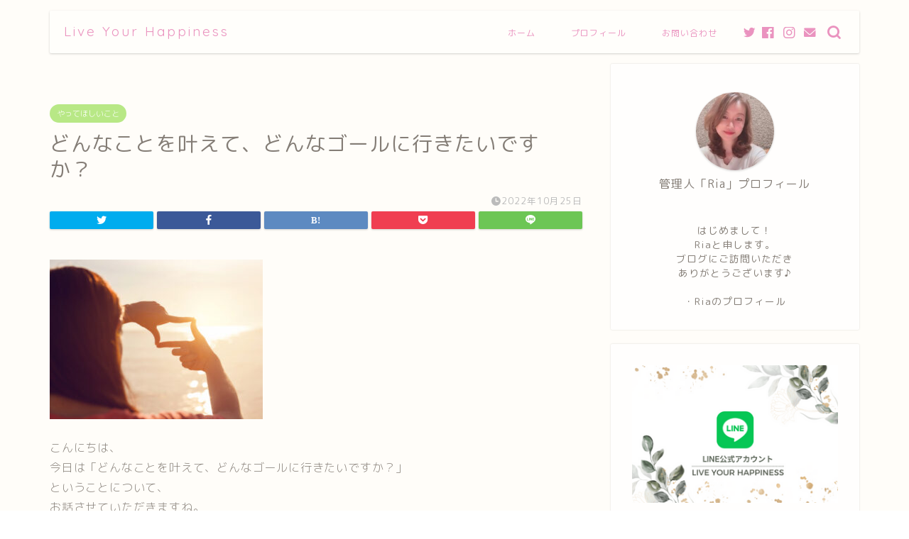

--- FILE ---
content_type: text/html; charset=UTF-8
request_url: https://life-of-abundance.com/2022/10/25/blog-107/
body_size: 21383
content:
<!DOCTYPE html>
<html lang="ja">
<head prefix="og: http://ogp.me/ns# fb: http://ogp.me/ns/fb# article: http://ogp.me/ns/article#">
<meta charset="utf-8">
<meta http-equiv="X-UA-Compatible" content="IE=edge">
<meta name="viewport" content="width=device-width, initial-scale=1">
<!-- ここからOGP -->
<meta property="og:type" content="blog">
<meta property="og:title" content="どんなことを叶えて、どんなゴールに行きたいですか？｜Live Your Happiness"> 
<meta property="og:url" content="https://life-of-abundance.com/2022/10/25/blog-107/"> 
<meta property="og:description" content="こんにちは、 今日は「どんなことを叶えて、どんなゴールに行きたいですか？」 ということについて、 お話させていただきます"> 
<meta property="og:image" content="https://life-of-abundance.com/wp-content/uploads/2022/10/107.jpg">
<meta property="og:site_name" content="Live Your Happiness">
<meta property="fb:admins" content="">
<meta name="twitter:card" content="summary_large_image">
<!-- ここまでOGP --> 

<meta name="description" itemprop="description" content="こんにちは、 今日は「どんなことを叶えて、どんなゴールに行きたいですか？」 ということについて、 お話させていただきます" >
<title>どんなことを叶えて、どんなゴールに行きたいですか？ | Live Your Happiness</title>

		<!-- All in One SEO 4.3.8 - aioseo.com -->
		<meta name="description" content="こんにちは、 今日は「どんなことを叶えて、どんなゴールに行きたいですか？」 ということについて、 お話させてい" />
		<meta name="robots" content="max-snippet:-1, max-image-preview:large, max-video-preview:-1" />
		<meta name="google-site-verification" content="eVcc2qREQkdzDFOplPBYEsqiVs0nn_oeJVvbVEUdC1E" />
		<meta name="msvalidate.01" content="c9da5a04ef084555a2476e46af3dca36" />
		<link rel="canonical" href="https://life-of-abundance.com/2022/10/25/blog-107/" />
		<meta name="generator" content="All in One SEO (AIOSEO) 4.3.8" />
		<meta property="og:locale" content="ja_JP" />
		<meta property="og:site_name" content="Live Your Happiness | ～かろやかに〜" />
		<meta property="og:type" content="article" />
		<meta property="og:title" content="どんなことを叶えて、どんなゴールに行きたいですか？ | Live Your Happiness" />
		<meta property="og:description" content="こんにちは、 今日は「どんなことを叶えて、どんなゴールに行きたいですか？」 ということについて、 お話させてい" />
		<meta property="og:url" content="https://life-of-abundance.com/2022/10/25/blog-107/" />
		<meta property="article:published_time" content="2022-10-25T00:37:14+00:00" />
		<meta property="article:modified_time" content="2022-10-25T00:37:14+00:00" />
		<meta name="twitter:card" content="summary" />
		<meta name="twitter:title" content="どんなことを叶えて、どんなゴールに行きたいですか？ | Live Your Happiness" />
		<meta name="twitter:description" content="こんにちは、 今日は「どんなことを叶えて、どんなゴールに行きたいですか？」 ということについて、 お話させてい" />
		<script type="application/ld+json" class="aioseo-schema">
			{"@context":"https:\/\/schema.org","@graph":[{"@type":"Article","@id":"https:\/\/life-of-abundance.com\/2022\/10\/25\/blog-107\/#article","name":"\u3069\u3093\u306a\u3053\u3068\u3092\u53f6\u3048\u3066\u3001\u3069\u3093\u306a\u30b4\u30fc\u30eb\u306b\u884c\u304d\u305f\u3044\u3067\u3059\u304b\uff1f | Live Your Happiness","headline":"\u3069\u3093\u306a\u3053\u3068\u3092\u53f6\u3048\u3066\u3001\u3069\u3093\u306a\u30b4\u30fc\u30eb\u306b\u884c\u304d\u305f\u3044\u3067\u3059\u304b\uff1f","author":{"@id":"https:\/\/life-of-abundance.com\/author\/abundance\/#author"},"publisher":{"@id":"https:\/\/life-of-abundance.com\/#person"},"image":{"@type":"ImageObject","url":"https:\/\/life-of-abundance.com\/wp-content\/uploads\/2022\/10\/107.jpg","width":620,"height":465},"datePublished":"2022-10-25T00:37:14+09:00","dateModified":"2022-10-25T00:37:14+09:00","inLanguage":"ja","mainEntityOfPage":{"@id":"https:\/\/life-of-abundance.com\/2022\/10\/25\/blog-107\/#webpage"},"isPartOf":{"@id":"https:\/\/life-of-abundance.com\/2022\/10\/25\/blog-107\/#webpage"},"articleSection":"\u3084\u3063\u3066\u307b\u3057\u3044\u3053\u3068"},{"@type":"BreadcrumbList","@id":"https:\/\/life-of-abundance.com\/2022\/10\/25\/blog-107\/#breadcrumblist","itemListElement":[{"@type":"ListItem","@id":"https:\/\/life-of-abundance.com\/#listItem","position":1,"item":{"@type":"WebPage","@id":"https:\/\/life-of-abundance.com\/","name":"\u30db\u30fc\u30e0","description":"\u30c8\u30ec\u30fc\u30c9\u6b749\u5e74\u3001\u6bce\u5e74\u30d7\u30e9\u30b9\u306e\u53ce\u76ca\u3092\u4e0a\u3052\u3066\u3044\u308bmina\u304c\u3001\u30c8\u30ec\u30fc\u30c9\u3092\u901a\u3057\u3066\u300c\u304a\u91d1\u300d\u306b\u60d1\u308f\u3055\u308c\u306a\u3044\u30de\u30a4\u30f3\u30c9\u4f5c\u308a\u306b\u8208\u5473\u3092\u6301\u3061\u3001\u4f53\u611f\u3057\u305f\u3053\u3068\u3092\u4f1d\u3048\u307e\u3059\u3002\u307e\u305f\u3001\u5e78\u305b\u3067\u8c4a\u304b\u306a\u81ea\u7acb\u3057\u305f\u4eba\u751f\u3092\u751f\u304d\u308b\u305f\u3081\u306b\u7cbe\u795e\u7684\u81ea\u7acb\u3068\u3001\u7d4c\u6e08\u7684\u81ea\u7acb\u304c\u5fc5\u8981\u3060\u3068\u8003\u3048\u30012\u3064\u306e\u8ef8\u3092\u5927\u5207\u306b\u3001\u81ea\u5206\u3092\u5e78\u305b\u306b\u3057\u3066\u3044\u304f\u65b9\u6cd5\u3092\u304a\u4f1d\u3048\u3057\u3066\u3044\u307e\u3059\u3002","url":"https:\/\/life-of-abundance.com\/"},"nextItem":"https:\/\/life-of-abundance.com\/2022\/#listItem"},{"@type":"ListItem","@id":"https:\/\/life-of-abundance.com\/2022\/#listItem","position":2,"item":{"@type":"WebPage","@id":"https:\/\/life-of-abundance.com\/2022\/","name":"2022","url":"https:\/\/life-of-abundance.com\/2022\/"},"nextItem":"https:\/\/life-of-abundance.com\/2022\/10\/#listItem","previousItem":"https:\/\/life-of-abundance.com\/#listItem"},{"@type":"ListItem","@id":"https:\/\/life-of-abundance.com\/2022\/10\/#listItem","position":3,"item":{"@type":"WebPage","@id":"https:\/\/life-of-abundance.com\/2022\/10\/","name":"October","url":"https:\/\/life-of-abundance.com\/2022\/10\/"},"nextItem":"https:\/\/life-of-abundance.com\/2022\/10\/25\/#listItem","previousItem":"https:\/\/life-of-abundance.com\/2022\/#listItem"},{"@type":"ListItem","@id":"https:\/\/life-of-abundance.com\/2022\/10\/25\/#listItem","position":4,"item":{"@type":"WebPage","@id":"https:\/\/life-of-abundance.com\/2022\/10\/25\/","name":"25","url":"https:\/\/life-of-abundance.com\/2022\/10\/25\/"},"nextItem":"https:\/\/life-of-abundance.com\/2022\/10\/25\/blog-107\/#listItem","previousItem":"https:\/\/life-of-abundance.com\/2022\/10\/#listItem"},{"@type":"ListItem","@id":"https:\/\/life-of-abundance.com\/2022\/10\/25\/blog-107\/#listItem","position":5,"item":{"@type":"WebPage","@id":"https:\/\/life-of-abundance.com\/2022\/10\/25\/blog-107\/","name":"\u3069\u3093\u306a\u3053\u3068\u3092\u53f6\u3048\u3066\u3001\u3069\u3093\u306a\u30b4\u30fc\u30eb\u306b\u884c\u304d\u305f\u3044\u3067\u3059\u304b\uff1f","description":"\u3053\u3093\u306b\u3061\u306f\u3001 \u4eca\u65e5\u306f\u300c\u3069\u3093\u306a\u3053\u3068\u3092\u53f6\u3048\u3066\u3001\u3069\u3093\u306a\u30b4\u30fc\u30eb\u306b\u884c\u304d\u305f\u3044\u3067\u3059\u304b\uff1f\u300d \u3068\u3044\u3046\u3053\u3068\u306b\u3064\u3044\u3066\u3001 \u304a\u8a71\u3055\u305b\u3066\u3044","url":"https:\/\/life-of-abundance.com\/2022\/10\/25\/blog-107\/"},"previousItem":"https:\/\/life-of-abundance.com\/2022\/10\/25\/#listItem"}]},{"@type":"Person","@id":"https:\/\/life-of-abundance.com\/#person","name":"\u30d7\u30c3\u30c1"},{"@type":"Person","@id":"https:\/\/life-of-abundance.com\/author\/abundance\/#author","url":"https:\/\/life-of-abundance.com\/author\/abundance\/","name":"abundance","image":{"@type":"ImageObject","@id":"https:\/\/life-of-abundance.com\/2022\/10\/25\/blog-107\/#authorImage","url":"https:\/\/secure.gravatar.com\/avatar\/d2ce61c72a6a078a03ab2f4e234d2c83?s=96&d=mm&r=g","width":96,"height":96,"caption":"abundance"}},{"@type":"WebPage","@id":"https:\/\/life-of-abundance.com\/2022\/10\/25\/blog-107\/#webpage","url":"https:\/\/life-of-abundance.com\/2022\/10\/25\/blog-107\/","name":"\u3069\u3093\u306a\u3053\u3068\u3092\u53f6\u3048\u3066\u3001\u3069\u3093\u306a\u30b4\u30fc\u30eb\u306b\u884c\u304d\u305f\u3044\u3067\u3059\u304b\uff1f | Live Your Happiness","description":"\u3053\u3093\u306b\u3061\u306f\u3001 \u4eca\u65e5\u306f\u300c\u3069\u3093\u306a\u3053\u3068\u3092\u53f6\u3048\u3066\u3001\u3069\u3093\u306a\u30b4\u30fc\u30eb\u306b\u884c\u304d\u305f\u3044\u3067\u3059\u304b\uff1f\u300d \u3068\u3044\u3046\u3053\u3068\u306b\u3064\u3044\u3066\u3001 \u304a\u8a71\u3055\u305b\u3066\u3044","inLanguage":"ja","isPartOf":{"@id":"https:\/\/life-of-abundance.com\/#website"},"breadcrumb":{"@id":"https:\/\/life-of-abundance.com\/2022\/10\/25\/blog-107\/#breadcrumblist"},"author":{"@id":"https:\/\/life-of-abundance.com\/author\/abundance\/#author"},"creator":{"@id":"https:\/\/life-of-abundance.com\/author\/abundance\/#author"},"image":{"@type":"ImageObject","url":"https:\/\/life-of-abundance.com\/wp-content\/uploads\/2022\/10\/107.jpg","@id":"https:\/\/life-of-abundance.com\/#mainImage","width":620,"height":465},"primaryImageOfPage":{"@id":"https:\/\/life-of-abundance.com\/2022\/10\/25\/blog-107\/#mainImage"},"datePublished":"2022-10-25T00:37:14+09:00","dateModified":"2022-10-25T00:37:14+09:00"},{"@type":"WebSite","@id":"https:\/\/life-of-abundance.com\/#website","url":"https:\/\/life-of-abundance.com\/","name":"Live Your Happiness","description":"\uff5e\u304b\u308d\u3084\u304b\u306b\u301c","inLanguage":"ja","publisher":{"@id":"https:\/\/life-of-abundance.com\/#person"}}]}
		</script>
		<script type="text/javascript" >
			window.ga=window.ga||function(){(ga.q=ga.q||[]).push(arguments)};ga.l=+new Date;
			ga('create', "G-Q3JPM6R5P7", 'auto');
			ga('send', 'pageview');
		</script>
		<script async src="https://www.google-analytics.com/analytics.js"></script>
		<!-- All in One SEO -->


<!-- Open Graph Meta Tags generated by Blog2Social 711 - https://www.blog2social.com -->
<meta property="og:title" content="奇跡の連続で 毎日が成り立っている"/>
<meta property="og:description" content="こんにちは、 今日は「奇跡の連続で 毎日が成り立っている」 ということについて、 お話させていただきますね。"/>
<meta property="og:url" content="https://life-of-abundance.com/2022/10/25/blog-107/"/>
<meta property="og:image" content="https://life-of-abundance.com/wp-content/uploads/2022/10/103.png"/>
<meta property="og:image:width" content="620"/>
<meta property="og:image:height" content="465"/>
<meta property="og:image:type" content="image/png"/>
<meta property="og:type" content="article"/>
<meta property="og:article:published_time" content="2022-10-25 09:37:14"/>
<meta property="og:article:modified_time" content="2022-10-25 09:37:14"/>
<!-- Open Graph Meta Tags generated by Blog2Social 711 - https://www.blog2social.com -->

<!-- Twitter Card generated by Blog2Social 711 - https://www.blog2social.com -->
<meta name="twitter:card" content="summary">
<meta name="twitter:title" content="奇跡の連続で 毎日が成り立っている"/>
<meta name="twitter:description" content="こんにちは、 今日は「奇跡の連続で 毎日が成り立っている」 ということについて、 お話させていただきますね。"/>
<meta name="twitter:image" content="https://life-of-abundance.com/wp-content/uploads/2022/10/103.png"/>
<!-- Twitter Card generated by Blog2Social 711 - https://www.blog2social.com -->
<meta name="author" content="abundance"/>
<link rel='dns-prefetch' href='//ajax.googleapis.com' />
<link rel='dns-prefetch' href='//www.google.com' />
<link rel='dns-prefetch' href='//cdnjs.cloudflare.com' />
<link rel='dns-prefetch' href='//s.w.org' />
<link rel="alternate" type="application/rss+xml" title="Live Your Happiness &raquo; フィード" href="https://life-of-abundance.com/feed/" />
<link rel="alternate" type="application/rss+xml" title="Live Your Happiness &raquo; コメントフィード" href="https://life-of-abundance.com/comments/feed/" />
<link rel="alternate" type="application/rss+xml" title="Live Your Happiness &raquo; どんなことを叶えて、どんなゴールに行きたいですか？ のコメントのフィード" href="https://life-of-abundance.com/2022/10/25/blog-107/feed/" />
<script type="text/javascript">
window._wpemojiSettings = {"baseUrl":"https:\/\/s.w.org\/images\/core\/emoji\/14.0.0\/72x72\/","ext":".png","svgUrl":"https:\/\/s.w.org\/images\/core\/emoji\/14.0.0\/svg\/","svgExt":".svg","source":{"concatemoji":"https:\/\/life-of-abundance.com\/wp-includes\/js\/wp-emoji-release.min.js?ver=6.0.11"}};
/*! This file is auto-generated */
!function(e,a,t){var n,r,o,i=a.createElement("canvas"),p=i.getContext&&i.getContext("2d");function s(e,t){var a=String.fromCharCode,e=(p.clearRect(0,0,i.width,i.height),p.fillText(a.apply(this,e),0,0),i.toDataURL());return p.clearRect(0,0,i.width,i.height),p.fillText(a.apply(this,t),0,0),e===i.toDataURL()}function c(e){var t=a.createElement("script");t.src=e,t.defer=t.type="text/javascript",a.getElementsByTagName("head")[0].appendChild(t)}for(o=Array("flag","emoji"),t.supports={everything:!0,everythingExceptFlag:!0},r=0;r<o.length;r++)t.supports[o[r]]=function(e){if(!p||!p.fillText)return!1;switch(p.textBaseline="top",p.font="600 32px Arial",e){case"flag":return s([127987,65039,8205,9895,65039],[127987,65039,8203,9895,65039])?!1:!s([55356,56826,55356,56819],[55356,56826,8203,55356,56819])&&!s([55356,57332,56128,56423,56128,56418,56128,56421,56128,56430,56128,56423,56128,56447],[55356,57332,8203,56128,56423,8203,56128,56418,8203,56128,56421,8203,56128,56430,8203,56128,56423,8203,56128,56447]);case"emoji":return!s([129777,127995,8205,129778,127999],[129777,127995,8203,129778,127999])}return!1}(o[r]),t.supports.everything=t.supports.everything&&t.supports[o[r]],"flag"!==o[r]&&(t.supports.everythingExceptFlag=t.supports.everythingExceptFlag&&t.supports[o[r]]);t.supports.everythingExceptFlag=t.supports.everythingExceptFlag&&!t.supports.flag,t.DOMReady=!1,t.readyCallback=function(){t.DOMReady=!0},t.supports.everything||(n=function(){t.readyCallback()},a.addEventListener?(a.addEventListener("DOMContentLoaded",n,!1),e.addEventListener("load",n,!1)):(e.attachEvent("onload",n),a.attachEvent("onreadystatechange",function(){"complete"===a.readyState&&t.readyCallback()})),(e=t.source||{}).concatemoji?c(e.concatemoji):e.wpemoji&&e.twemoji&&(c(e.twemoji),c(e.wpemoji)))}(window,document,window._wpemojiSettings);
</script>
<style type="text/css">
img.wp-smiley,
img.emoji {
	display: inline !important;
	border: none !important;
	box-shadow: none !important;
	height: 1em !important;
	width: 1em !important;
	margin: 0 0.07em !important;
	vertical-align: -0.1em !important;
	background: none !important;
	padding: 0 !important;
}
</style>
	<link rel='stylesheet' id='wp-block-library-css'  href='https://life-of-abundance.com/wp-includes/css/dist/block-library/style.min.css?ver=6.0.11' type='text/css' media='all' />
<style id='global-styles-inline-css' type='text/css'>
body{--wp--preset--color--black: #000000;--wp--preset--color--cyan-bluish-gray: #abb8c3;--wp--preset--color--white: #ffffff;--wp--preset--color--pale-pink: #f78da7;--wp--preset--color--vivid-red: #cf2e2e;--wp--preset--color--luminous-vivid-orange: #ff6900;--wp--preset--color--luminous-vivid-amber: #fcb900;--wp--preset--color--light-green-cyan: #7bdcb5;--wp--preset--color--vivid-green-cyan: #00d084;--wp--preset--color--pale-cyan-blue: #8ed1fc;--wp--preset--color--vivid-cyan-blue: #0693e3;--wp--preset--color--vivid-purple: #9b51e0;--wp--preset--gradient--vivid-cyan-blue-to-vivid-purple: linear-gradient(135deg,rgba(6,147,227,1) 0%,rgb(155,81,224) 100%);--wp--preset--gradient--light-green-cyan-to-vivid-green-cyan: linear-gradient(135deg,rgb(122,220,180) 0%,rgb(0,208,130) 100%);--wp--preset--gradient--luminous-vivid-amber-to-luminous-vivid-orange: linear-gradient(135deg,rgba(252,185,0,1) 0%,rgba(255,105,0,1) 100%);--wp--preset--gradient--luminous-vivid-orange-to-vivid-red: linear-gradient(135deg,rgba(255,105,0,1) 0%,rgb(207,46,46) 100%);--wp--preset--gradient--very-light-gray-to-cyan-bluish-gray: linear-gradient(135deg,rgb(238,238,238) 0%,rgb(169,184,195) 100%);--wp--preset--gradient--cool-to-warm-spectrum: linear-gradient(135deg,rgb(74,234,220) 0%,rgb(151,120,209) 20%,rgb(207,42,186) 40%,rgb(238,44,130) 60%,rgb(251,105,98) 80%,rgb(254,248,76) 100%);--wp--preset--gradient--blush-light-purple: linear-gradient(135deg,rgb(255,206,236) 0%,rgb(152,150,240) 100%);--wp--preset--gradient--blush-bordeaux: linear-gradient(135deg,rgb(254,205,165) 0%,rgb(254,45,45) 50%,rgb(107,0,62) 100%);--wp--preset--gradient--luminous-dusk: linear-gradient(135deg,rgb(255,203,112) 0%,rgb(199,81,192) 50%,rgb(65,88,208) 100%);--wp--preset--gradient--pale-ocean: linear-gradient(135deg,rgb(255,245,203) 0%,rgb(182,227,212) 50%,rgb(51,167,181) 100%);--wp--preset--gradient--electric-grass: linear-gradient(135deg,rgb(202,248,128) 0%,rgb(113,206,126) 100%);--wp--preset--gradient--midnight: linear-gradient(135deg,rgb(2,3,129) 0%,rgb(40,116,252) 100%);--wp--preset--duotone--dark-grayscale: url('#wp-duotone-dark-grayscale');--wp--preset--duotone--grayscale: url('#wp-duotone-grayscale');--wp--preset--duotone--purple-yellow: url('#wp-duotone-purple-yellow');--wp--preset--duotone--blue-red: url('#wp-duotone-blue-red');--wp--preset--duotone--midnight: url('#wp-duotone-midnight');--wp--preset--duotone--magenta-yellow: url('#wp-duotone-magenta-yellow');--wp--preset--duotone--purple-green: url('#wp-duotone-purple-green');--wp--preset--duotone--blue-orange: url('#wp-duotone-blue-orange');--wp--preset--font-size--small: 13px;--wp--preset--font-size--medium: 20px;--wp--preset--font-size--large: 36px;--wp--preset--font-size--x-large: 42px;}.has-black-color{color: var(--wp--preset--color--black) !important;}.has-cyan-bluish-gray-color{color: var(--wp--preset--color--cyan-bluish-gray) !important;}.has-white-color{color: var(--wp--preset--color--white) !important;}.has-pale-pink-color{color: var(--wp--preset--color--pale-pink) !important;}.has-vivid-red-color{color: var(--wp--preset--color--vivid-red) !important;}.has-luminous-vivid-orange-color{color: var(--wp--preset--color--luminous-vivid-orange) !important;}.has-luminous-vivid-amber-color{color: var(--wp--preset--color--luminous-vivid-amber) !important;}.has-light-green-cyan-color{color: var(--wp--preset--color--light-green-cyan) !important;}.has-vivid-green-cyan-color{color: var(--wp--preset--color--vivid-green-cyan) !important;}.has-pale-cyan-blue-color{color: var(--wp--preset--color--pale-cyan-blue) !important;}.has-vivid-cyan-blue-color{color: var(--wp--preset--color--vivid-cyan-blue) !important;}.has-vivid-purple-color{color: var(--wp--preset--color--vivid-purple) !important;}.has-black-background-color{background-color: var(--wp--preset--color--black) !important;}.has-cyan-bluish-gray-background-color{background-color: var(--wp--preset--color--cyan-bluish-gray) !important;}.has-white-background-color{background-color: var(--wp--preset--color--white) !important;}.has-pale-pink-background-color{background-color: var(--wp--preset--color--pale-pink) !important;}.has-vivid-red-background-color{background-color: var(--wp--preset--color--vivid-red) !important;}.has-luminous-vivid-orange-background-color{background-color: var(--wp--preset--color--luminous-vivid-orange) !important;}.has-luminous-vivid-amber-background-color{background-color: var(--wp--preset--color--luminous-vivid-amber) !important;}.has-light-green-cyan-background-color{background-color: var(--wp--preset--color--light-green-cyan) !important;}.has-vivid-green-cyan-background-color{background-color: var(--wp--preset--color--vivid-green-cyan) !important;}.has-pale-cyan-blue-background-color{background-color: var(--wp--preset--color--pale-cyan-blue) !important;}.has-vivid-cyan-blue-background-color{background-color: var(--wp--preset--color--vivid-cyan-blue) !important;}.has-vivid-purple-background-color{background-color: var(--wp--preset--color--vivid-purple) !important;}.has-black-border-color{border-color: var(--wp--preset--color--black) !important;}.has-cyan-bluish-gray-border-color{border-color: var(--wp--preset--color--cyan-bluish-gray) !important;}.has-white-border-color{border-color: var(--wp--preset--color--white) !important;}.has-pale-pink-border-color{border-color: var(--wp--preset--color--pale-pink) !important;}.has-vivid-red-border-color{border-color: var(--wp--preset--color--vivid-red) !important;}.has-luminous-vivid-orange-border-color{border-color: var(--wp--preset--color--luminous-vivid-orange) !important;}.has-luminous-vivid-amber-border-color{border-color: var(--wp--preset--color--luminous-vivid-amber) !important;}.has-light-green-cyan-border-color{border-color: var(--wp--preset--color--light-green-cyan) !important;}.has-vivid-green-cyan-border-color{border-color: var(--wp--preset--color--vivid-green-cyan) !important;}.has-pale-cyan-blue-border-color{border-color: var(--wp--preset--color--pale-cyan-blue) !important;}.has-vivid-cyan-blue-border-color{border-color: var(--wp--preset--color--vivid-cyan-blue) !important;}.has-vivid-purple-border-color{border-color: var(--wp--preset--color--vivid-purple) !important;}.has-vivid-cyan-blue-to-vivid-purple-gradient-background{background: var(--wp--preset--gradient--vivid-cyan-blue-to-vivid-purple) !important;}.has-light-green-cyan-to-vivid-green-cyan-gradient-background{background: var(--wp--preset--gradient--light-green-cyan-to-vivid-green-cyan) !important;}.has-luminous-vivid-amber-to-luminous-vivid-orange-gradient-background{background: var(--wp--preset--gradient--luminous-vivid-amber-to-luminous-vivid-orange) !important;}.has-luminous-vivid-orange-to-vivid-red-gradient-background{background: var(--wp--preset--gradient--luminous-vivid-orange-to-vivid-red) !important;}.has-very-light-gray-to-cyan-bluish-gray-gradient-background{background: var(--wp--preset--gradient--very-light-gray-to-cyan-bluish-gray) !important;}.has-cool-to-warm-spectrum-gradient-background{background: var(--wp--preset--gradient--cool-to-warm-spectrum) !important;}.has-blush-light-purple-gradient-background{background: var(--wp--preset--gradient--blush-light-purple) !important;}.has-blush-bordeaux-gradient-background{background: var(--wp--preset--gradient--blush-bordeaux) !important;}.has-luminous-dusk-gradient-background{background: var(--wp--preset--gradient--luminous-dusk) !important;}.has-pale-ocean-gradient-background{background: var(--wp--preset--gradient--pale-ocean) !important;}.has-electric-grass-gradient-background{background: var(--wp--preset--gradient--electric-grass) !important;}.has-midnight-gradient-background{background: var(--wp--preset--gradient--midnight) !important;}.has-small-font-size{font-size: var(--wp--preset--font-size--small) !important;}.has-medium-font-size{font-size: var(--wp--preset--font-size--medium) !important;}.has-large-font-size{font-size: var(--wp--preset--font-size--large) !important;}.has-x-large-font-size{font-size: var(--wp--preset--font-size--x-large) !important;}
</style>
<link rel='stylesheet' id='contact-form-7-css'  href='https://life-of-abundance.com/wp-content/plugins/contact-form-7/includes/css/styles.css?ver=5.7.7' type='text/css' media='all' />
<link rel='stylesheet' id='wp-ulike-css'  href='https://life-of-abundance.com/wp-content/plugins/wp-ulike/assets/css/wp-ulike.min.css?ver=4.6.7' type='text/css' media='all' />
<link rel='stylesheet' id='theme-style-css'  href='https://life-of-abundance.com/wp-content/themes/jin/style.css?ver=6.0.11' type='text/css' media='all' />
<link rel='stylesheet' id='swiper-style-css'  href='https://cdnjs.cloudflare.com/ajax/libs/Swiper/4.0.7/css/swiper.min.css?ver=6.0.11' type='text/css' media='all' />
<link rel="https://api.w.org/" href="https://life-of-abundance.com/wp-json/" /><link rel="alternate" type="application/json" href="https://life-of-abundance.com/wp-json/wp/v2/posts/1439" /><link rel='shortlink' href='https://life-of-abundance.com/?p=1439' />
<link rel="alternate" type="application/json+oembed" href="https://life-of-abundance.com/wp-json/oembed/1.0/embed?url=https%3A%2F%2Flife-of-abundance.com%2F2022%2F10%2F25%2Fblog-107%2F" />
<link rel="alternate" type="text/xml+oembed" href="https://life-of-abundance.com/wp-json/oembed/1.0/embed?url=https%3A%2F%2Flife-of-abundance.com%2F2022%2F10%2F25%2Fblog-107%2F&#038;format=xml" />
	<style type="text/css">
		#wrapper{
							background-color: #fffdf9;
				background-image: url();
					}
		.related-entry-headline-text span:before,
		#comment-title span:before,
		#reply-title span:before{
			background-color: #ffc6e4;
			border-color: #ffc6e4!important;
		}
		
		#breadcrumb:after,
		#page-top a{	
			background-color: #c9b29b;
		}
				#footer-widget-area{
			background-color: #c9b29b;
			border: none!important;
		}
		.footer-inner a
		#copyright,
		#copyright-center{
			border-color: taransparent!important;
			color: #847d76!important;
		}
				.page-top-footer a{
			color: #c9b29b!important;
		}
				#breadcrumb ul li,
		#breadcrumb ul li a{
			color: #c9b29b!important;
		}
		
		body,
		a,
		a:link,
		a:visited,
		.my-profile,
		.widgettitle,
		.tabBtn-mag label{
			color: #847d76;
		}
		a:hover{
			color: #ea5ba3;
		}
						.widget_nav_menu ul > li > a:before,
		.widget_categories ul > li > a:before,
		.widget_pages ul > li > a:before,
		.widget_recent_entries ul > li > a:before,
		.widget_archive ul > li > a:before,
		.widget_archive form:after,
		.widget_categories form:after,
		.widget_nav_menu ul > li > ul.sub-menu > li > a:before,
		.widget_categories ul > li > .children > li > a:before,
		.widget_pages ul > li > .children > li > a:before,
		.widget_nav_menu ul > li > ul.sub-menu > li > ul.sub-menu li > a:before,
		.widget_categories ul > li > .children > li > .children li > a:before,
		.widget_pages ul > li > .children > li > .children li > a:before{
			color: #ffc6e4;
		}
		.widget_nav_menu ul .sub-menu .sub-menu li a:before{
			background-color: #847d76!important;
		}
		footer .footer-widget,
		footer .footer-widget a,
		footer .footer-widget ul li,
		.footer-widget.widget_nav_menu ul > li > a:before,
		.footer-widget.widget_categories ul > li > a:before,
		.footer-widget.widget_recent_entries ul > li > a:before,
		.footer-widget.widget_pages ul > li > a:before,
		.footer-widget.widget_archive ul > li > a:before,
		footer .widget_tag_cloud .tagcloud a:before{
			color: #fff!important;
			border-color: #fff!important;
		}
		footer .footer-widget .widgettitle{
			color: #fff!important;
			border-color: #b8e886!important;
		}
		footer .widget_nav_menu ul .children .children li a:before,
		footer .widget_categories ul .children .children li a:before,
		footer .widget_nav_menu ul .sub-menu .sub-menu li a:before{
			background-color: #fff!important;
		}
		#drawernav a:hover,
		.post-list-title,
		#prev-next p,
		#toc_container .toc_list li a{
			color: #847d76!important;
		}
		
		#header-box{
			background-color: #ffffff;
		}
				#header-box .header-box10-bg:before,
		#header-box .header-box11-bg:before{
			background-color: #ffffff!important;
			
		}
						@media (min-width: 768px) {
		#header-box .header-box10-bg:before,
		#header-box .header-box11-bg:before{
			border-radius: 2px;
		}
		}
								@media (min-width: 768px) {
		#header-box.header-style10{
			position: relative!important;
		}
		}
								@media (min-width: 768px) and (max-width: 1199px) {
		#header-box.header-style10{
			position: relative!important;
		}
		}
						@media (min-width: 768px) {
			.top-image-meta{
				margin-top: calc(0px - 30px);
			}
		}
		@media (min-width: 1200px) {
			.top-image-meta{
				margin-top: calc(0px);
			}
		}
				.pickup-contents:before{
			background-color: #ffffff!important;
		}
		
		.main-image-text{
			color: #ffb27f;
		}
		.main-image-text-sub{
			color: #ffb27f;
		}
		
				@media (min-width: 481px) {
			#site-info{
				padding-top: 17px!important;
				padding-bottom: 17px!important;
			}
		}
		
		#site-info span a{
			color: #ea93bf!important;
		}
		
				#headmenu .headsns .line a svg{
			fill: #ea93bf!important;
		}
		#headmenu .headsns a,
		#headmenu{
			color: #ea93bf!important;
			border-color:#ea93bf!important;
		}
						.profile-follow .line-sns a svg{
			fill: #ffc6e4!important;
		}
		.profile-follow .line-sns a:hover svg{
			fill: #b8e886!important;
		}
		.profile-follow a{
			color: #ffc6e4!important;
			border-color:#ffc6e4!important;
		}
		.profile-follow a:hover,
		#headmenu .headsns a:hover{
			color:#b8e886!important;
			border-color:#b8e886!important;
		}
				.search-box:hover{
			color:#b8e886!important;
			border-color:#b8e886!important;
		}
				#header #headmenu .headsns .line a:hover svg{
			fill:#b8e886!important;
		}
		.cps-icon-bar,
		#navtoggle:checked + .sp-menu-open .cps-icon-bar{
			background-color: #ea93bf;
		}
		#nav-container{
			background-color: #ffffff;
		}
		.menu-box .menu-item svg{
			fill:#ea93bf;
		}
		#drawernav ul.menu-box > li > a,
		#drawernav2 ul.menu-box > li > a,
		#drawernav3 ul.menu-box > li > a,
		#drawernav4 ul.menu-box > li > a,
		#drawernav5 ul.menu-box > li > a,
		#drawernav ul.menu-box > li.menu-item-has-children:after,
		#drawernav2 ul.menu-box > li.menu-item-has-children:after,
		#drawernav3 ul.menu-box > li.menu-item-has-children:after,
		#drawernav4 ul.menu-box > li.menu-item-has-children:after,
		#drawernav5 ul.menu-box > li.menu-item-has-children:after{
			color: #ea93bf!important;
		}
		#drawernav ul.menu-box li a,
		#drawernav2 ul.menu-box li a,
		#drawernav3 ul.menu-box li a,
		#drawernav4 ul.menu-box li a,
		#drawernav5 ul.menu-box li a{
			font-size: 12px!important;
		}
		#drawernav3 ul.menu-box > li{
			color: #847d76!important;
		}
		#drawernav4 .menu-box > .menu-item > a:after,
		#drawernav3 .menu-box > .menu-item > a:after,
		#drawernav .menu-box > .menu-item > a:after{
			background-color: #ea93bf!important;
		}
		#drawernav2 .menu-box > .menu-item:hover,
		#drawernav5 .menu-box > .menu-item:hover{
			border-top-color: #ffc6e4!important;
		}
				.cps-info-bar a{
			background-color: #46997d!important;
		}
				@media (min-width: 768px) {
			.post-list-mag .post-list-item:not(:nth-child(2n)){
				margin-right: 2.6%;
			}
		}
				@media (min-width: 768px) {
			#tab-1:checked ~ .tabBtn-mag li [for="tab-1"]:after,
			#tab-2:checked ~ .tabBtn-mag li [for="tab-2"]:after,
			#tab-3:checked ~ .tabBtn-mag li [for="tab-3"]:after,
			#tab-4:checked ~ .tabBtn-mag li [for="tab-4"]:after{
				border-top-color: #ffc6e4!important;
			}
			.tabBtn-mag label{
				border-bottom-color: #ffc6e4!important;
			}
		}
		#tab-1:checked ~ .tabBtn-mag li [for="tab-1"],
		#tab-2:checked ~ .tabBtn-mag li [for="tab-2"],
		#tab-3:checked ~ .tabBtn-mag li [for="tab-3"],
		#tab-4:checked ~ .tabBtn-mag li [for="tab-4"],
		#prev-next a.next:after,
		#prev-next a.prev:after,
		.more-cat-button a:hover span:before{
			background-color: #ffc6e4!important;
		}
		

		.swiper-slide .post-list-cat,
		.post-list-mag .post-list-cat,
		.post-list-mag3col .post-list-cat,
		.post-list-mag-sp1col .post-list-cat,
		.swiper-pagination-bullet-active,
		.pickup-cat,
		.post-list .post-list-cat,
		#breadcrumb .bcHome a:hover span:before,
		.popular-item:nth-child(1) .pop-num,
		.popular-item:nth-child(2) .pop-num,
		.popular-item:nth-child(3) .pop-num{
			background-color: #b8e886!important;
		}
		.sidebar-btn a,
		.profile-sns-menu{
			background-color: #b8e886!important;
		}
		.sp-sns-menu a,
		.pickup-contents-box a:hover .pickup-title{
			border-color: #ffc6e4!important;
			color: #ffc6e4!important;
		}
				.pickup-image:after{
			display: none;
		}
				.pro-line svg{
			fill: #ffc6e4!important;
		}
		.cps-post-cat a,
		.meta-cat,
		.popular-cat{
			background-color: #b8e886!important;
			border-color: #b8e886!important;
		}
		.tagicon,
		.tag-box a,
		#toc_container .toc_list > li,
		#toc_container .toc_title{
			color: #ffc6e4!important;
		}
		.widget_tag_cloud a::before{
			color: #847d76!important;
		}
		.tag-box a,
		#toc_container:before{
			border-color: #ffc6e4!important;
		}
		.cps-post-cat a:hover{
			color: #ea5ba3!important;
		}
		.pagination li:not([class*="current"]) a:hover,
		.widget_tag_cloud a:hover{
			background-color: #ffc6e4!important;
		}
		.pagination li:not([class*="current"]) a:hover{
			opacity: 0.5!important;
		}
		.pagination li.current a{
			background-color: #ffc6e4!important;
			border-color: #ffc6e4!important;
		}
		.nextpage a:hover span {
			color: #ffc6e4!important;
			border-color: #ffc6e4!important;
		}
		.cta-content:before{
			background-color: #ffc6e4!important;
		}
		.cta-text,
		.info-title{
			color: #ffffff!important;
		}
		#footer-widget-area.footer_style1 .widgettitle{
			border-color: #b8e886!important;
		}
		.sidebar_style1 .widgettitle,
		.sidebar_style5 .widgettitle{
			border-color: #ffc6e4!important;
		}
		.sidebar_style2 .widgettitle,
		.sidebar_style4 .widgettitle,
		.sidebar_style6 .widgettitle,
		#home-bottom-widget .widgettitle,
		#home-top-widget .widgettitle,
		#post-bottom-widget .widgettitle,
		#post-top-widget .widgettitle{
			background-color: #ffc6e4!important;
		}
		#home-bottom-widget .widget_search .search-box input[type="submit"],
		#home-top-widget .widget_search .search-box input[type="submit"],
		#post-bottom-widget .widget_search .search-box input[type="submit"],
		#post-top-widget .widget_search .search-box input[type="submit"]{
			background-color: #b8e886!important;
		}
		
		.tn-logo-size{
			font-size: 140%!important;
		}
		@media (min-width: 481px) {
		.tn-logo-size img{
			width: calc(140%*0.5)!important;
		}
		}
		@media (min-width: 768px) {
		.tn-logo-size img{
			width: calc(140%*2.2)!important;
		}
		}
		@media (min-width: 1200px) {
		.tn-logo-size img{
			width: 140%!important;
		}
		}
		.sp-logo-size{
			font-size: 125%!important;
		}
		.sp-logo-size img{
			width: 125%!important;
		}
				.cps-post-main ul > li:before,
		.cps-post-main ol > li:before{
			background-color: #b8e886!important;
		}
		.profile-card .profile-title{
			background-color: #ffc6e4!important;
		}
		.profile-card{
			border-color: #ffc6e4!important;
		}
		.cps-post-main a{
			color:#ea5ba3;
		}
		.cps-post-main .marker{
			background: -webkit-linear-gradient( transparent 80%, #ffd6e7 0% ) ;
			background: linear-gradient( transparent 80%, #ffd6e7 0% ) ;
		}
		.cps-post-main .marker2{
			background: -webkit-linear-gradient( transparent 80%, #82d0e0 0% ) ;
			background: linear-gradient( transparent 80%, #82d0e0 0% ) ;
		}
		.cps-post-main .jic-sc{
			color:#e9546b;
		}
		
		
		.simple-box1{
			border-color:#51a5d6!important;
		}
		.simple-box2{
			border-color:#f2bf7d!important;
		}
		.simple-box3{
			border-color:#2294d6!important;
		}
		.simple-box4{
			border-color:#7badd8!important;
		}
		.simple-box4:before{
			background-color: #7badd8;
		}
		.simple-box5{
			border-color:#e896c7!important;
		}
		.simple-box5:before{
			background-color: #e896c7;
		}
		.simple-box6{
			background-color:#fffdef!important;
		}
		.simple-box7{
			border-color:#def1f9!important;
		}
		.simple-box7:before{
			background-color:#def1f9!important;
		}
		.simple-box8{
			border-color:#96ddc1!important;
		}
		.simple-box8:before{
			background-color:#96ddc1!important;
		}
		.simple-box9:before{
			background-color:#e1c0e8!important;
		}
				.simple-box9:after{
			border-color:#e1c0e8 #e1c0e8 #fffdf9 #fffdf9!important;
		}
				
		.kaisetsu-box1:before,
		.kaisetsu-box1-title{
			background-color:#ffb49e!important;
		}
		.kaisetsu-box2{
			border-color:#89c2f4!important;
		}
		.kaisetsu-box2-title{
			background-color:#89c2f4!important;
		}
		.kaisetsu-box4{
			border-color:#ea91a9!important;
		}
		.kaisetsu-box4-title{
			background-color:#ea91a9!important;
		}
		.kaisetsu-box5:before{
			background-color:#57b3ba!important;
		}
		.kaisetsu-box5-title{
			background-color:#57b3ba!important;
		}
		
		.concept-box1{
			border-color:#85db8f!important;
		}
		.concept-box1:after{
			background-color:#85db8f!important;
		}
		.concept-box1:before{
			content:"ポイント"!important;
			color:#85db8f!important;
		}
		.concept-box2{
			border-color:#f7cf6a!important;
		}
		.concept-box2:after{
			background-color:#f7cf6a!important;
		}
		.concept-box2:before{
			content:"注意点"!important;
			color:#f7cf6a!important;
		}
		.concept-box3{
			border-color:#86cee8!important;
		}
		.concept-box3:after{
			background-color:#86cee8!important;
		}
		.concept-box3:before{
			content:"良い例"!important;
			color:#86cee8!important;
		}
		.concept-box4{
			border-color:#ed8989!important;
		}
		.concept-box4:after{
			background-color:#ed8989!important;
		}
		.concept-box4:before{
			content:"悪い例"!important;
			color:#ed8989!important;
		}
		.concept-box5{
			border-color:#9e9e9e!important;
		}
		.concept-box5:after{
			background-color:#9e9e9e!important;
		}
		.concept-box5:before{
			content:"参考"!important;
			color:#9e9e9e!important;
		}
		.concept-box6{
			border-color:#8eaced!important;
		}
		.concept-box6:after{
			background-color:#8eaced!important;
		}
		.concept-box6:before{
			content:"メモ"!important;
			color:#8eaced!important;
		}
		
		.innerlink-box1,
		.blog-card{
			border-color:#ff6868!important;
		}
		.innerlink-box1-title{
			background-color:#ff6868!important;
			border-color:#ff6868!important;
		}
		.innerlink-box1:before,
		.blog-card-hl-box{
			background-color:#ff6868!important;
		}
				.concept-box1:before,
		.concept-box2:before,
		.concept-box3:before,
		.concept-box4:before,
		.concept-box5:before,
		.concept-box6:before{
			background-color: #fffdf9;
			background-image: url();
		}
		.concept-box1:after,
		.concept-box2:after,
		.concept-box3:after,
		.concept-box4:after,
		.concept-box5:after,
		.concept-box6:after{
			border-color: #fffdf9;
			border-image: url() 27 23 / 50px 30px / 1rem round space0 / 5px 5px;
		}
				
		.jin-ac-box01-title::after{
			color: #ffc6e4;
		}
		
		.color-button01 a,
		.color-button01 a:hover,
		.color-button01:before{
			background-color: #ffc6e4!important;
		}
		.top-image-btn-color a,
		.top-image-btn-color a:hover,
		.top-image-btn-color:before{
			background-color: #ffb27f!important;
		}
		.color-button02 a,
		.color-button02 a:hover,
		.color-button02:before{
			background-color: #86d7e8!important;
		}
		
		.color-button01-big a,
		.color-button01-big a:hover,
		.color-button01-big:before{
			background-color: #86d7e8!important;
		}
		.color-button01-big a,
		.color-button01-big:before{
			border-radius: 50px!important;
		}
		.color-button01-big a{
			padding-top: 20px!important;
			padding-bottom: 20px!important;
		}
		
		.color-button02-big a,
		.color-button02-big a:hover,
		.color-button02-big:before{
			background-color: #ffc6e4!important;
		}
		.color-button02-big a,
		.color-button02-big:before{
			border-radius: 40px!important;
		}
		.color-button02-big a{
			padding-top: 20px!important;
			padding-bottom: 20px!important;
		}
				.color-button01-big{
			width: 75%!important;
		}
		.color-button02-big{
			width: 75%!important;
		}
				
		
					.top-image-btn-color:before,
			.color-button01:before,
			.color-button02:before,
			.color-button01-big:before,
			.color-button02-big:before{
				bottom: -1px;
				left: -1px;
				width: 100%;
				height: 100%;
				border-radius: 6px;
				box-shadow: 0px 1px 5px 0px rgba(0, 0, 0, 0.25);
				-webkit-transition: all .4s;
				transition: all .4s;
			}
			.top-image-btn-color a:hover,
			.color-button01 a:hover,
			.color-button02 a:hover,
			.color-button01-big a:hover,
			.color-button02-big a:hover{
				-webkit-transform: translateY(2px);
				transform: translateY(2px);
				-webkit-filter: brightness(0.95);
				 filter: brightness(0.95);
			}
			.top-image-btn-color:hover:before,
			.color-button01:hover:before,
			.color-button02:hover:before,
			.color-button01-big:hover:before,
			.color-button02-big:hover:before{
				-webkit-transform: translateY(2px);
				transform: translateY(2px);
				box-shadow: none!important;
			}
				
		.h2-style01 h2,
		.h2-style02 h2:before,
		.h2-style03 h2,
		.h2-style04 h2:before,
		.h2-style05 h2,
		.h2-style07 h2:before,
		.h2-style07 h2:after,
		.h3-style03 h3:before,
		.h3-style02 h3:before,
		.h3-style05 h3:before,
		.h3-style07 h3:before,
		.h2-style08 h2:after,
		.h2-style10 h2:before,
		.h2-style10 h2:after,
		.h3-style02 h3:after,
		.h4-style02 h4:before{
			background-color: #ffc6e4!important;
		}
		.h3-style01 h3,
		.h3-style04 h3,
		.h3-style05 h3,
		.h3-style06 h3,
		.h4-style01 h4,
		.h2-style02 h2,
		.h2-style08 h2,
		.h2-style08 h2:before,
		.h2-style09 h2,
		.h4-style03 h4{
			border-color: #ffc6e4!important;
		}
		.h2-style05 h2:before{
			border-top-color: #ffc6e4!important;
		}
		.h2-style06 h2:before,
		.sidebar_style3 .widgettitle:after{
			background-image: linear-gradient(
				-45deg,
				transparent 25%,
				#ffc6e4 25%,
				#ffc6e4 50%,
				transparent 50%,
				transparent 75%,
				#ffc6e4 75%,
				#ffc6e4			);
		}
				.jin-h2-icons.h2-style02 h2 .jic:before,
		.jin-h2-icons.h2-style04 h2 .jic:before,
		.jin-h2-icons.h2-style06 h2 .jic:before,
		.jin-h2-icons.h2-style07 h2 .jic:before,
		.jin-h2-icons.h2-style08 h2 .jic:before,
		.jin-h2-icons.h2-style09 h2 .jic:before,
		.jin-h2-icons.h2-style10 h2 .jic:before,
		.jin-h3-icons.h3-style01 h3 .jic:before,
		.jin-h3-icons.h3-style02 h3 .jic:before,
		.jin-h3-icons.h3-style03 h3 .jic:before,
		.jin-h3-icons.h3-style04 h3 .jic:before,
		.jin-h3-icons.h3-style05 h3 .jic:before,
		.jin-h3-icons.h3-style06 h3 .jic:before,
		.jin-h3-icons.h3-style07 h3 .jic:before,
		.jin-h4-icons.h4-style01 h4 .jic:before,
		.jin-h4-icons.h4-style02 h4 .jic:before,
		.jin-h4-icons.h4-style03 h4 .jic:before,
		.jin-h4-icons.h4-style04 h4 .jic:before{
			color:#ffc6e4;
		}
		
		@media all and (-ms-high-contrast:none){
			*::-ms-backdrop, .color-button01:before,
			.color-button02:before,
			.color-button01-big:before,
			.color-button02-big:before{
				background-color: #595857!important;
			}
		}
		
		.jin-lp-h2 h2,
		.jin-lp-h2 h2{
			background-color: transparent!important;
			border-color: transparent!important;
			color: #847d76!important;
		}
		.jincolumn-h3style2{
			border-color:#ffc6e4!important;
		}
		.jinlph2-style1 h2:first-letter{
			color:#ffc6e4!important;
		}
		.jinlph2-style2 h2,
		.jinlph2-style3 h2{
			border-color:#ffc6e4!important;
		}
		.jin-photo-title .jin-fusen1-down,
		.jin-photo-title .jin-fusen1-even,
		.jin-photo-title .jin-fusen1-up{
			border-left-color:#ffc6e4;
		}
		.jin-photo-title .jin-fusen2,
		.jin-photo-title .jin-fusen3{
			background-color:#ffc6e4;
		}
		.jin-photo-title .jin-fusen2:before,
		.jin-photo-title .jin-fusen3:before {
			border-top-color: #ffc6e4;
		}
		.has-huge-font-size{
			font-size:42px!important;
		}
		.has-large-font-size{
			font-size:36px!important;
		}
		.has-medium-font-size{
			font-size:20px!important;
		}
		.has-normal-font-size{
			font-size:16px!important;
		}
		.has-small-font-size{
			font-size:13px!important;
		}
		
		
	</style>
<style type="text/css">.recentcomments a{display:inline !important;padding:0 !important;margin:0 !important;}</style>	<style type="text/css">
		/*<!-- rtoc -->*/
		.rtoc-mokuji-content {
			background-color: ;
		}

		.rtoc-mokuji-content.frame1 {
			border: 1px solid ;
		}

		.rtoc-mokuji-content #rtoc-mokuji-title {
			color: ;
		}

		.rtoc-mokuji-content .rtoc-mokuji li>a {
			color: ;
		}

		.rtoc-mokuji-content .mokuji_ul.level-1>.rtoc-item::before {
			background-color:  !important;
		}

		.rtoc-mokuji-content .mokuji_ul.level-2>.rtoc-item::before {
			background-color:  !important;
		}

		.rtoc-mokuji-content.frame2::before,
		.rtoc-mokuji-content.frame3,
		.rtoc-mokuji-content.frame4,
		.rtoc-mokuji-content.frame5 {
			border-color:  !important;
		}

		.rtoc-mokuji-content.frame5::before,
		.rtoc-mokuji-content.frame5::after {
			background-color: ;
		}

		.widget_block #rtoc-mokuji-wrapper .rtoc-mokuji.level-1 .rtoc-item.rtoc-current:after,
		.widget #rtoc-mokuji-wrapper .rtoc-mokuji.level-1 .rtoc-item.rtoc-current:after,
		#scrollad #rtoc-mokuji-wrapper .rtoc-mokuji.level-1 .rtoc-item.rtoc-current:after,
		#sideBarTracking #rtoc-mokuji-wrapper .rtoc-mokuji.level-1 .rtoc-item.rtoc-current:after {
			background-color:  !important;
		}

		.cls-1,
		.cls-2 {
			stroke: ;
		}

		.rtoc-mokuji-content .decimal_ol.level-2>.rtoc-item::before,
		.rtoc-mokuji-content .mokuji_ol.level-2>.rtoc-item::before,
		.rtoc-mokuji-content .decimal_ol.level-2>.rtoc-item::after,
		.rtoc-mokuji-content .decimal_ol.level-2>.rtoc-item::after {
			color: ;
			background-color: ;
		}

		.rtoc-mokuji-content .rtoc-mokuji.level-1>.rtoc-item::before {
			color: ;
		}

		.rtoc-mokuji-content .decimal_ol>.rtoc-item::after {
			background-color: ;
		}

		.rtoc-mokuji-content .decimal_ol>.rtoc-item::before {
			color: ;
		}

		/*rtoc_return*/
		#rtoc_return a::before {
			background-image: url(https://life-of-abundance.com/wp-content/plugins/rich-table-of-content/include/../img/rtoc_return.png);
		}

		#rtoc_return a {
			background-color:  !important;
		}

		/* アクセントポイント */
		.rtoc-mokuji-content .level-1>.rtoc-item #rtocAC.accent-point::after {
			background-color: ;
		}

		.rtoc-mokuji-content .level-2>.rtoc-item #rtocAC.accent-point::after {
			background-color: ;
		}

		/* rtoc_addon */
			</style>
				<style type="text/css">
				.rtoc-mokuji-content #rtoc-mokuji-title {
					color: #ffc6e4;
				}

				.rtoc-mokuji-content.frame2::before,
				.rtoc-mokuji-content.frame3,
				.rtoc-mokuji-content.frame4,
				.rtoc-mokuji-content.frame5 {
					border-color: #ffc6e4;
				}

				.rtoc-mokuji-content .decimal_ol>.rtoc-item::before,
				.rtoc-mokuji-content .decimal_ol.level-2>.rtoc-item::before,
				.rtoc-mokuji-content .mokuji_ol>.rtoc-item::before {
					color: #ffc6e4;
				}

				.rtoc-mokuji-content .decimal_ol>.rtoc-item::after,
				.rtoc-mokuji-content .decimal_ol>.rtoc-item::after,
				.rtoc-mokuji-content .mokuji_ul.level-1>.rtoc-item::before,
				.rtoc-mokuji-content .mokuji_ul.level-2>.rtoc-item::before {
					background-color: #ffc6e4 !important;
				}

							</style>
<link rel="icon" href="https://life-of-abundance.com/wp-content/uploads/2020/12/cropped-1711846_s-32x32.jpg" sizes="32x32" />
<link rel="icon" href="https://life-of-abundance.com/wp-content/uploads/2020/12/cropped-1711846_s-192x192.jpg" sizes="192x192" />
<link rel="apple-touch-icon" href="https://life-of-abundance.com/wp-content/uploads/2020/12/cropped-1711846_s-180x180.jpg" />
<meta name="msapplication-TileImage" content="https://life-of-abundance.com/wp-content/uploads/2020/12/cropped-1711846_s-270x270.jpg" />
		<style type="text/css" id="wp-custom-css">
			.proflink a{
	display:block;
	text-align:center;
	padding:7px 10px;
	background:#aaa;
	width:50%;
	margin:0 auto;
	margin-top:20px;
	border-radius:20px;
	border:3px double #fff;
	font-size:0.65rem;
	color:#fff;
}
.proflink a:hover{
		opacity:0.75;
}
@media (max-width: 767px) {
	.proflink a{
		margin-bottom:20px;
	}
}

@media (min-width: 1200px){
	.home .pickup-contents-box {
    padding-top: 0;
    margin-top: -60px;
	}
#header-box .header-box10-bg:before{
		filter:opacity(0.4);
	}
}
.sidebar_style1 .widget{
	background:rgba(255,255,255,0.6);
}
.wpcf7 input[type="submit"] {
width:35%;
padding:10px;
border-radius:10px;
-webkit-border-radius: 10px;  
-moz-border-radius: 10px;
border: none;
box-shadow: 0 3px 0 #ddd;
background: #98dd6c;
transition: 0.3s;
}
.wpcf7-submit:hover {
background: #a4dd6c;
transform: translate3d(0px, 3px, 1px);
-webkit-transform: translate3d(0px, 3px, 1px);
-moz-transform: translate3d(0px, 3px, 1px);
}
.entry-content div {line-height: 1.5;
margin-bottom: 0.5em;}		</style>
			
<!--カエレバCSS-->
<!--アプリーチCSS-->

<meta name="google-site-verification" content="eVcc2qREQkdzDFOplPBYEsqiVs0nn_oeJVvbVEUdC1E" />

<!-- Global site tag (gtag.js) - Google Analytics -->
<script async src="https://www.googletagmanager.com/gtag/js?id=G-Q3JPM6R5P7"></script>
<script>
  window.dataLayer = window.dataLayer || [];
  function gtag(){dataLayer.push(arguments);}
  gtag('js', new Date());

  gtag('config', 'G-Q3JPM6R5P7');
</script>
</head>
<body class="post-template-default single single-post postid-1439 single-format-standard" id="rm-style">
<div id="wrapper">

		
	<div id="scroll-content" class="animate">
	
		<!--ヘッダー-->

					<div id="header-box" class="tn_on header-style10 header-box animate">
	
					
	<div class="header-box10-bg">
	<div id="header" class="header-type1 header animate">
		
		<div id="site-info" class="ef">
												<span class="tn-logo-size"><a href='https://life-of-abundance.com/' title='Live Your Happiness' rel='home'>Live Your Happiness </a></span>
									</div>

				<!--グローバルナビゲーション layout3-->
		<div id="drawernav3" class="ef">
			<nav class="fixed-content ef"><ul class="menu-box"><li class="menu-item menu-item-type-custom menu-item-object-custom menu-item-home menu-item-9"><a href="http://life-of-abundance.com">ホーム</a></li>
<li class="menu-item menu-item-type-custom menu-item-object-custom menu-item-10"><a href="https://life-of-abundance.com/2020/12/18/profile/">プロフィール</a></li>
<li class="menu-item menu-item-type-custom menu-item-object-custom menu-item-14"><a href="https://life-of-abundance.com/inquiry/">お問い合わせ</a></li>
</ul></nav>		</div>
		<!--グローバルナビゲーション layout3-->
		
	
				<div id="headmenu">
			<span class="headsns tn_sns_on">
									<span class="twitter"><a href="#"><i class="jic-type jin-ifont-twitter" aria-hidden="true"></i></a></span>
													<span class="facebook">
					<a href="#"><i class="jic-type jin-ifont-facebook" aria-hidden="true"></i></a>
					</span>
													<span class="instagram">
					<a href="#"><i class="jic-type jin-ifont-instagram" aria-hidden="true"></i></a>
					</span>
									
													<span class="jin-contact">
					<a href="#"><i class="jic-type jin-ifont-mail" aria-hidden="true"></i></a>
					</span>
					

			</span>
			<span class="headsearch tn_search_on">
				<form class="search-box" role="search" method="get" id="searchform" action="https://life-of-abundance.com/">
	<input type="search" placeholder="" class="text search-text" value="" name="s" id="s">
	<input type="submit" id="searchsubmit" value="&#xe931;">
</form>
			</span>
		</div>
		

	</div>
	
		</div>
	
		
	
</div>

<!--ヘッダー画像-->
			<div class="main-image-wrapper header-style10-image">
												</div>
	<!--ヘッダー画像-->
		
		<!--ヘッダー-->

		<div class="clearfix"></div>

			
																				
		
	<div id="contents">

		<!--メインコンテンツ-->
			<main id="main-contents" class="main-contents article_style2 animate" itemprop="mainContentOfPage">
				
								<div id="post-top-widget">
				<div id="custom_html-3" class="widget_text widget widget_custom_html"><div class="textwidget custom-html-widget"><!DOCTYPE html>
<html lang="ja">

<body>

<!--★コピーここから　位置はbodyの中です-->
<script type="text/javascript"><!--
(function (){  //即時関数で囲んでグローバル変数を消すため、この行はこのままで

//in addition to "random" can be set to any valid colour eg "#f0f" or "red"
var colour="random";//★左記の"random"の項目に色名を記述すると記述した１色になる。このままでは虹色
var sparkles=50;    //★原本50。キラキラ星の数

//指定ここまで-----------------★内容物が無くてもHTML5動作可能へ　 2016/04/23-----------
/****************************
*  Tinkerbell Magic Sparkle *
*(c)2005-13 mf2fm web-design*
*  http://www.mf2fm.com/rv  *
* DON'T EDIT BELOW THIS BOX *
****************************/
var x=ox=400;
var y=oy=300;
var swide=window.innerWidth, shigh=window.innerHeight;
var sleft=sdown=0;
var tiny=[], star=[], starv=[], starx=[], stary=[], tinyx=[], tinyy=[], tinyv=[];
window.onload=function() {
  var i, rats, rlef, rdow;
  for (var i=0; i<sparkles; i++) {
    var rats=createDiv(3, 3);
    rats.style.visibility="hidden";
    document.body.appendChild(tiny[i]=rats);
    starv[i]=0;
    tinyv[i]=0;
    var rats=createDiv(5, 5);
    rats.style.backgroundColor="transparent";
    rats.style.visibility="hidden";
    var rlef=createDiv(1, 5);
    var rdow=createDiv(5, 1);
    rats.appendChild(rlef);
    rats.appendChild(rdow);
    rlef.style.top="2px";
    rlef.style.left="0px";
    rdow.style.top="0px";
    rdow.style.left="2px";
    document.body.appendChild(star[i]=rats);
  }
  sparkle();
}
function sparkle() {
  var c;
  if (x!=ox || y!=oy) {
    ox=x;
    oy=y;
    for (c=0; c<sparkles; c++) if (!starv[c]) {
      star[c].style.left=(starx[c]=x)+"px";
      star[c].style.top=(stary[c]=y)+"px";
      star[c].style.clip="rect(0px, 5px, 5px, 0px)";
      star[c].childNodes[0].style.backgroundColor=star[c].childNodes[1].style.backgroundColor=(colour=="random")?newColour():colour;//■2013年版追加
      star[c].style.visibility="visible";
      starv[c]=50;
      break;
    }
  }
  for (c=0; c<sparkles; c++) {
    if (starv[c]) update_star(c);
    if (tinyv[c]) update_tiny(c);
  }
  setTimeout(sparkle, 40);
}
function update_star(i) {
  if (--starv[i]==25) star[i].style.clip="rect(1px, 4px, 4px, 1px)";
  if (starv[i]) {
    stary[i]+=1+Math.random()*3;
    if (stary[i]<shigh+sdown) {
      star[i].style.top=stary[i]+"px";
      starx[i]+=(i%5-2)/5;
      star[i].style.left=starx[i]+"px";
    }
    else { star[i].style.visibility="hidden"; starv[i]=0; return;}
  }
  else {
    tinyv[i]=50;
    tiny[i].style.top=(tinyy[i]=stary[i])+"px";
    tiny[i].style.left=(tinyx[i]=starx[i])+"px";
    tiny[i].style.width="2px";
    tiny[i].style.height="2px";
    tiny[i].style.backgroundColor=star[i].childNodes[0].style.backgroundColor;//■2013年版追加
    star[i].style.visibility="hidden";
    tiny[i].style.visibility="visible"
  }
}
function update_tiny(i) {
  if (--tinyv[i]==25) {
    tiny[i].style.width="1px";
    tiny[i].style.height="1px";
  }
  if (tinyv[i]) {
    tinyy[i]+=1+Math.random()*3;
    if (tinyy[i]<shigh+sdown) {
      tiny[i].style.top=tinyy[i]+"px";
      tinyx[i]+=(i%5-2)/5;
      tiny[i].style.left=tinyx[i]+"px";
    }
    else { tiny[i].style.visibility="hidden"; tinyv[i]=0; return;}
  }
  else tiny[i].style.visibility="hidden";
}
document.onmousemove=function (e){ y=e.pageY; x=e.pageX; sdown=window.pageYOffset; sleft=window.pageXOffset;}
function createDiv(height, width) {
  var div=document.createElement("div");
  div.style.position="absolute";
  div.style.height=height+"px";
  div.style.width=width+"px";
  div.style.overflow="hidden";
/*■2005年分削除  div.style.backgroundColor=color;*/
  return (div);
}
function newColour() {   /*■2013年版追加*/
  var c=new Array();
  c[0]=255;
  c[1]=Math.floor(Math.random()*256);
  c[2]=Math.floor(Math.random()*(256-c[1]/2));
  c.sort(function(){return (0.5 - Math.random());});
  return ("rgb("+c[0]+", "+c[1]+", "+c[2]+")");
}
}());//即時関数終了
// --></script>
<!--★コピーここまで-->

</body>
</html>
</div></div>				</div>
								
				<section class="cps-post-box hentry">
																	<article class="cps-post">
							<header class="cps-post-header">
																<span class="cps-post-cat category-%e3%82%84%e3%81%a3%e3%81%a6%e3%81%bb%e3%81%97%e3%81%84%e3%81%93%e3%81%a8" itemprop="keywords"><a href="https://life-of-abundance.com/category/%e3%82%84%e3%81%a3%e3%81%a6%e3%81%bb%e3%81%97%e3%81%84%e3%81%93%e3%81%a8/" style="background-color:!important;">やってほしいこと</a></span>
																<h1 class="cps-post-title entry-title" itemprop="headline">どんなことを叶えて、どんなゴールに行きたいですか？</h1>
								<div class="cps-post-meta vcard">
									<span class="writer fn" itemprop="author" itemscope itemtype="https://schema.org/Person"><span itemprop="name">abundance</span></span>
									<span class="cps-post-date-box">
											<span class="cps-post-date"><i class="jic jin-ifont-watch" aria-hidden="true"></i>&nbsp;<time class="entry-date date published updated" datetime="2022-10-25T09:37:14+09:00">2022年10月25日</time></span>
									</span>
								</div>
								
							</header>
																															<div class="share-top sns-design-type01">
	<div class="sns-top">
		<ol>
			<!--ツイートボタン-->
							<li class="twitter"><a href="https://twitter.com/share?url=https%3A%2F%2Flife-of-abundance.com%2F2022%2F10%2F25%2Fblog-107%2F&text=%E3%81%A9%E3%82%93%E3%81%AA%E3%81%93%E3%81%A8%E3%82%92%E5%8F%B6%E3%81%88%E3%81%A6%E3%80%81%E3%81%A9%E3%82%93%E3%81%AA%E3%82%B4%E3%83%BC%E3%83%AB%E3%81%AB%E8%A1%8C%E3%81%8D%E3%81%9F%E3%81%84%E3%81%A7%E3%81%99%E3%81%8B%EF%BC%9F - Live Your Happiness"><i class="jic jin-ifont-twitter"></i></a>
				</li>
						<!--Facebookボタン-->
							<li class="facebook">
				<a href="https://www.facebook.com/sharer.php?src=bm&u=https%3A%2F%2Flife-of-abundance.com%2F2022%2F10%2F25%2Fblog-107%2F&t=%E3%81%A9%E3%82%93%E3%81%AA%E3%81%93%E3%81%A8%E3%82%92%E5%8F%B6%E3%81%88%E3%81%A6%E3%80%81%E3%81%A9%E3%82%93%E3%81%AA%E3%82%B4%E3%83%BC%E3%83%AB%E3%81%AB%E8%A1%8C%E3%81%8D%E3%81%9F%E3%81%84%E3%81%A7%E3%81%99%E3%81%8B%EF%BC%9F - Live Your Happiness" onclick="javascript:window.open(this.href, '', 'menubar=no,toolbar=no,resizable=yes,scrollbars=yes,height=300,width=600');return false;"><i class="jic jin-ifont-facebook-t" aria-hidden="true"></i></a>
				</li>
						<!--はてブボタン-->
							<li class="hatebu">
				<a href="https://b.hatena.ne.jp/add?mode=confirm&url=https%3A%2F%2Flife-of-abundance.com%2F2022%2F10%2F25%2Fblog-107%2F" onclick="javascript:window.open(this.href, '', 'menubar=no,toolbar=no,resizable=yes,scrollbars=yes,height=400,width=510');return false;" ><i class="font-hatena"></i></a>
				</li>
						<!--Poketボタン-->
							<li class="pocket">
				<a href="https://getpocket.com/edit?url=https%3A%2F%2Flife-of-abundance.com%2F2022%2F10%2F25%2Fblog-107%2F&title=%E3%81%A9%E3%82%93%E3%81%AA%E3%81%93%E3%81%A8%E3%82%92%E5%8F%B6%E3%81%88%E3%81%A6%E3%80%81%E3%81%A9%E3%82%93%E3%81%AA%E3%82%B4%E3%83%BC%E3%83%AB%E3%81%AB%E8%A1%8C%E3%81%8D%E3%81%9F%E3%81%84%E3%81%A7%E3%81%99%E3%81%8B%EF%BC%9F - Live Your Happiness"><i class="jic jin-ifont-pocket" aria-hidden="true"></i></a>
				</li>
							<li class="line">
				<a href="https://line.me/R/msg/text/?https%3A%2F%2Flife-of-abundance.com%2F2022%2F10%2F25%2Fblog-107%2F"><i class="jic jin-ifont-line" aria-hidden="true"></i></a>
				</li>
		</ol>
	</div>
</div>
<div class="clearfix"></div>
															
							<div class="cps-post-main-box">
								<div class="cps-post-main    h2-style05 h3-style03 h4-style01 entry-content m-size m-size-sp" itemprop="articleBody">

									<div class="clearfix"></div>
	
									<a href="https://life-of-abundance.com/wp-content/uploads/2022/10/107.jpg"><img class="alignnone size-medium wp-image-1440" src="https://life-of-abundance.com/wp-content/uploads/2022/10/107-300x225.jpg" alt="" width="300" height="225" /></a>
<p>こんにちは、<br />
今日は「どんなことを叶えて、どんなゴールに行きたいですか？」<br />
ということについて、<br />
お話させていただきますね。</p>
<p>３ヶ月間の継続講座があったのですが、<br />
皆さん、すごく変化されています。<br />
ですけどやっぱりご自身だと<br />
その変化って分かりづらいというところがあると思います。</p>
<p>やっぱりどうしても<br />
「できてないところ」<br />
「変わってないところ」<br />
にフォーカスしてしまいがちですし、</p>
<p>変化するというのも<br />
結局なぜ変化したいかというと、</p>
<p>やっぱり<br />
「自分の望む世界に行きたい」<br />
「こういうゴールに行きたい」<br />
というのがあるから<br />
変化したいわけですよね？</p>
<p>そういうゴールに行くことが目的であって、<br />
変化するというのが目的じゃないかもしれないですよね。</p>
<p>私の場合は、<br />
変化し続けるということを<br />
自分で決めています。</p>
<p>なので、<br />
その変化している、してないとかというよりかは、<br />
「ゴールに近づいてってるのか」<br />
「遠のいてってるのか」</p>
<p>ただ、そこもちょっとね<br />
遠のいていってると思ってて、<br />
実は近づいてたというパターンもあるので、<br />
そこはちょっと難しいかなとは思うのですが、</p>
<p>いつも意識してほしいのは、</p>
<p>『自分の望んでいる世界は何なのか』<br />
『自分は本当に何を望んでいるのか』<br />
『どんなゴールに行きたいのか』<br />
『どんなことを叶えていきたいのか』</p>
<p>というところを忘れないことですね。</p>
<p>例えば<br />
何かを購入する時、<br />
購入することで、<br />
自分のゴールに近づいていってるのか<br />
遠のいているのか</p>
<p>そういうことを意識してもらえたらいいなと思います。</p>
<p>今日も素敵な一日をお過ごしくださいね&#x2728;</p>
<a href="https://life-of-abundance.com/2022/10/22/blog-106/" class="blog-card"><div class="blog-card-hl-box"><i class="jic jin-ifont-post"></i><span class="blog-card-hl"></span></div><div class="blog-card-box"><div class="blog-card-thumbnail"><img src="https://life-of-abundance.com/wp-content/uploads/2022/10/106-320x180.jpg" class="blog-card-thumb-image wp-post-image" alt="" loading="lazy" width ="162" height ="91" /></div><div class="blog-card-content"><span class="blog-card-title">客観的に自分の行動を見てみるということ</span><span class="blog-card-excerpt">

こんにちは、
今日は「客観的に自分の行動を見てみるということ」
ということについて、
お話させていただきますね。

突...</span></div></div></a>
<p>===詳細========================<br />
Live Your Happiness</p>
<p>こちらのLINE公式では、<br />
・豊かさマインドになるminaのHappinessメッセージ<br />
・ここだけのお得情報<br />
・イベント開催情報<br />
などなど、情報発信させていただきたいと思います。</p>
<p>LINE公式登録者限定の特典やイベント等々も考えていますので、<br />
良かったらご登録くださいね！</p>
<p>友達追加して頂き、アンケートにお答えいただきますと<br />
【運気UP！minaの気の玉入りスマホ待ち受け画面】<br />
を皆さまにプレゼントさせて頂きますので、<br />
是非ご協力お願いいたします！</p>
<p>■ID検索はこちら<br />
@103fklvi</p>
<p>■お友達追加はこちら<br />
<a href="https://lin.ee/5Hu1Hhh"><img src="https://scdn.line-apps.com/n/line_add_friends/btn/ja.png" alt="友だち追加" height="36" border="0" /></a></p>
		<div class="wpulike wpulike-default " ><div class="wp_ulike_general_class wp_ulike_is_not_liked"><button type="button"
					aria-label="いいねボタン"
					data-ulike-id="1439"
					data-ulike-nonce="3691801424"
					data-ulike-type="post"
					data-ulike-template="wpulike-default"
					data-ulike-display-likers="0"
					data-ulike-likers-style="popover"
					class="wp_ulike_btn wp_ulike_put_image wp_post_btn_1439"></button><span class="count-box wp_ulike_counter_up" data-ulike-counter-value="+1"></span>			</div></div>
										
																		
									
																		
									
									
									<div class="clearfix"></div>
<div class="adarea-box">
	</div>
									
																		<div class="related-ad-unit-area"></div>
																		
																			<div class="share sns-design-type01">
	<div class="sns">
		<ol>
			<!--ツイートボタン-->
							<li class="twitter"><a href="https://twitter.com/share?url=https%3A%2F%2Flife-of-abundance.com%2F2022%2F10%2F25%2Fblog-107%2F&text=%E3%81%A9%E3%82%93%E3%81%AA%E3%81%93%E3%81%A8%E3%82%92%E5%8F%B6%E3%81%88%E3%81%A6%E3%80%81%E3%81%A9%E3%82%93%E3%81%AA%E3%82%B4%E3%83%BC%E3%83%AB%E3%81%AB%E8%A1%8C%E3%81%8D%E3%81%9F%E3%81%84%E3%81%A7%E3%81%99%E3%81%8B%EF%BC%9F - Live Your Happiness"><i class="jic jin-ifont-twitter"></i></a>
				</li>
						<!--Facebookボタン-->
							<li class="facebook">
				<a href="https://www.facebook.com/sharer.php?src=bm&u=https%3A%2F%2Flife-of-abundance.com%2F2022%2F10%2F25%2Fblog-107%2F&t=%E3%81%A9%E3%82%93%E3%81%AA%E3%81%93%E3%81%A8%E3%82%92%E5%8F%B6%E3%81%88%E3%81%A6%E3%80%81%E3%81%A9%E3%82%93%E3%81%AA%E3%82%B4%E3%83%BC%E3%83%AB%E3%81%AB%E8%A1%8C%E3%81%8D%E3%81%9F%E3%81%84%E3%81%A7%E3%81%99%E3%81%8B%EF%BC%9F - Live Your Happiness" onclick="javascript:window.open(this.href, '', 'menubar=no,toolbar=no,resizable=yes,scrollbars=yes,height=300,width=600');return false;"><i class="jic jin-ifont-facebook-t" aria-hidden="true"></i></a>
				</li>
						<!--はてブボタン-->
							<li class="hatebu">
				<a href="https://b.hatena.ne.jp/add?mode=confirm&url=https%3A%2F%2Flife-of-abundance.com%2F2022%2F10%2F25%2Fblog-107%2F" onclick="javascript:window.open(this.href, '', 'menubar=no,toolbar=no,resizable=yes,scrollbars=yes,height=400,width=510');return false;" ><i class="font-hatena"></i></a>
				</li>
						<!--Poketボタン-->
							<li class="pocket">
				<a href="https://getpocket.com/edit?url=https%3A%2F%2Flife-of-abundance.com%2F2022%2F10%2F25%2Fblog-107%2F&title=%E3%81%A9%E3%82%93%E3%81%AA%E3%81%93%E3%81%A8%E3%82%92%E5%8F%B6%E3%81%88%E3%81%A6%E3%80%81%E3%81%A9%E3%82%93%E3%81%AA%E3%82%B4%E3%83%BC%E3%83%AB%E3%81%AB%E8%A1%8C%E3%81%8D%E3%81%9F%E3%81%84%E3%81%A7%E3%81%99%E3%81%8B%EF%BC%9F - Live Your Happiness"><i class="jic jin-ifont-pocket" aria-hidden="true"></i></a>
				</li>
							<li class="line">
				<a href="https://line.me/R/msg/text/?https%3A%2F%2Flife-of-abundance.com%2F2022%2F10%2F25%2Fblog-107%2F"><i class="jic jin-ifont-line" aria-hidden="true"></i></a>
				</li>
		</ol>
	</div>
</div>

																		
									

															
								</div>
							</div>
						</article>
						
														</section>
				
								
																
								
<div class="toppost-list-box-simple">
<section class="related-entry-section toppost-list-box-inner">
		<div class="related-entry-headline">
		<div class="related-entry-headline-text ef"><span class="fa-headline"><i class="jic jin-ifont-post" aria-hidden="true"></i>RELATED POST</span></div>
	</div>
						<div class="post-list-mag3col-slide related-slide">
			<div class="swiper-container2">
				<ul class="swiper-wrapper">
					<li class="swiper-slide">
	<article class="post-list-item" itemscope itemtype="https://schema.org/BlogPosting">
		<a class="post-list-link" rel="bookmark" href="https://life-of-abundance.com/2021/06/08/blog-62/" itemprop='mainEntityOfPage'>
			<div class="post-list-inner">
				<div class="post-list-thumb" itemprop="image" itemscope itemtype="https://schema.org/ImageObject">
																		<img src="https://life-of-abundance.com/wp-content/uploads/2021/06/3146890_s-640x360.jpg" class="attachment-small_size size-small_size wp-post-image" alt="" loading="lazy" width ="235" height ="132" />							<meta itemprop="url" content="https://life-of-abundance.com/wp-content/uploads/2021/06/3146890_s-640x360.jpg">
							<meta itemprop="width" content="320">
							<meta itemprop="height" content="180">
															</div>
				<div class="post-list-meta vcard">
										<span class="post-list-cat category-%e3%82%84%e3%81%a3%e3%81%a6%e3%81%bb%e3%81%97%e3%81%84%e3%81%93%e3%81%a8" style="background-color:!important;" itemprop="keywords">やってほしいこと</span>
					
					<h2 class="post-list-title entry-title" itemprop="headline">お金のはなし</h2>
											<span class="post-list-date date updated ef" itemprop="datePublished dateModified" datetime="2021-06-08" content="2021-06-08">2021年6月8日</span>
					
					<span class="writer fn" itemprop="author" itemscope itemtype="https://schema.org/Person"><span itemprop="name">abundance</span></span>

					<div class="post-list-publisher" itemprop="publisher" itemscope itemtype="https://schema.org/Organization">
						<span itemprop="logo" itemscope itemtype="https://schema.org/ImageObject">
							<span itemprop="url"></span>
						</span>
						<span itemprop="name">Live Your Happiness</span>
					</div>
				</div>
			</div>
		</a>
	</article>
</li>					<li class="swiper-slide">
	<article class="post-list-item" itemscope itemtype="https://schema.org/BlogPosting">
		<a class="post-list-link" rel="bookmark" href="https://life-of-abundance.com/2021/05/24/blog-53/" itemprop='mainEntityOfPage'>
			<div class="post-list-inner">
				<div class="post-list-thumb" itemprop="image" itemscope itemtype="https://schema.org/ImageObject">
																		<img src="https://life-of-abundance.com/wp-content/uploads/2021/05/1669111_s-640x360.jpg" class="attachment-small_size size-small_size wp-post-image" alt="" loading="lazy" width ="235" height ="132" />							<meta itemprop="url" content="https://life-of-abundance.com/wp-content/uploads/2021/05/1669111_s-640x360.jpg">
							<meta itemprop="width" content="320">
							<meta itemprop="height" content="180">
															</div>
				<div class="post-list-meta vcard">
										<span class="post-list-cat category-%e3%82%84%e3%81%a3%e3%81%a6%e3%81%bb%e3%81%97%e3%81%84%e3%81%93%e3%81%a8" style="background-color:!important;" itemprop="keywords">やってほしいこと</span>
					
					<h2 class="post-list-title entry-title" itemprop="headline">セッションをして気が付いたこと</h2>
											<span class="post-list-date date updated ef" itemprop="datePublished dateModified" datetime="2021-05-24" content="2021-05-24">2021年5月24日</span>
					
					<span class="writer fn" itemprop="author" itemscope itemtype="https://schema.org/Person"><span itemprop="name">abundance</span></span>

					<div class="post-list-publisher" itemprop="publisher" itemscope itemtype="https://schema.org/Organization">
						<span itemprop="logo" itemscope itemtype="https://schema.org/ImageObject">
							<span itemprop="url"></span>
						</span>
						<span itemprop="name">Live Your Happiness</span>
					</div>
				</div>
			</div>
		</a>
	</article>
</li>					<li class="swiper-slide">
	<article class="post-list-item" itemscope itemtype="https://schema.org/BlogPosting">
		<a class="post-list-link" rel="bookmark" href="https://life-of-abundance.com/2023/08/10/blog-134/" itemprop='mainEntityOfPage'>
			<div class="post-list-inner">
				<div class="post-list-thumb" itemprop="image" itemscope itemtype="https://schema.org/ImageObject">
																		<img src="https://life-of-abundance.com/wp-content/uploads/2023/08/blog134-620x360.jpg" class="attachment-small_size size-small_size wp-post-image" alt="" loading="lazy" width ="235" height ="132" />							<meta itemprop="url" content="https://life-of-abundance.com/wp-content/uploads/2023/08/blog134-620x360.jpg">
							<meta itemprop="width" content="320">
							<meta itemprop="height" content="180">
															</div>
				<div class="post-list-meta vcard">
										<span class="post-list-cat category-%e3%82%84%e3%81%a3%e3%81%a6%e3%81%bb%e3%81%97%e3%81%84%e3%81%93%e3%81%a8" style="background-color:!important;" itemprop="keywords">やってほしいこと</span>
					
					<h2 class="post-list-title entry-title" itemprop="headline">自分の直感を信じて！やらない理由を探すのは、もう辞めませんか？</h2>
											<span class="post-list-date date updated ef" itemprop="datePublished dateModified" datetime="2023-08-10" content="2023-08-10">2023年8月10日</span>
					
					<span class="writer fn" itemprop="author" itemscope itemtype="https://schema.org/Person"><span itemprop="name">abundance</span></span>

					<div class="post-list-publisher" itemprop="publisher" itemscope itemtype="https://schema.org/Organization">
						<span itemprop="logo" itemscope itemtype="https://schema.org/ImageObject">
							<span itemprop="url"></span>
						</span>
						<span itemprop="name">Live Your Happiness</span>
					</div>
				</div>
			</div>
		</a>
	</article>
</li>						</ul>
				<div class="swiper-pagination"></div>
				<div class="swiper-button-prev"></div>
				<div class="swiper-button-next"></div>
			</div>
		</div>
			</section>
</div>
<div class="clearfix"></div>
	

									
				

<div id="comment-box">
			<div id="respond" class="comment-respond">
		<h3 id="reply-title" class="comment-reply-title"><span class="fa-headline ef"><i class="jic jin-ifont-comment" aria-hidden="true"></i>COMMENT</span> <small><a rel="nofollow" id="cancel-comment-reply-link" href="/2022/10/25/blog-107/#respond" style="display:none;">コメントをキャンセル</a></small></h3><form action="https://life-of-abundance.com/wp-comments-post.php" method="post" id="commentform" class="comment-form"><p class="comment-notes"><span id="email-notes">メールアドレスが公開されることはありません。</span> <span class="required-field-message" aria-hidden="true"><span class="required" aria-hidden="true">*</span> が付いている欄は必須項目です</span></p><div class="comment-flexbox"><p class="comment-form-comment"><textarea id="comment" name="comment" aria-required="true"></textarea></p><div class="comment-child-flex"><p class="comment-form-author"><input id="author" placeholder="ニックネーム" name="author" type="text" value="" aria-required='true' /></p>
<p class="comment-form-email"><input id="email" placeholder="メールアドレス" name="email" type="email" value="" aria-required='true' /></p></div></div>

<p class="comment-form-cookies-consent"><input id="wp-comment-cookies-consent" name="wp-comment-cookies-consent" type="checkbox" value="yes" /> <label for="wp-comment-cookies-consent">次回のコメントで使用するためブラウザーに自分の名前、メールアドレス、サイトを保存する。</label></p>
<p class="form-submit"><input name="submit" type="submit" id="submit" class="submit" value="送信する" /> <input type='hidden' name='comment_post_ID' value='1439' id='comment_post_ID' />
<input type='hidden' name='comment_parent' id='comment_parent' value='0' />
</p><div class="inv-recaptcha-holder"></div></form>	</div><!-- #respond -->
	
	</div>
				
					<div id="prev-next" class="clearfix">
		
					<a class="prev" href="https://life-of-abundance.com/2022/10/22/blog-106/" title="客観的に自分の行動を見てみるということ">
				<div class="metabox">
											<img src="https://life-of-abundance.com/wp-content/uploads/2022/10/106-320x180.jpg" class="attachment-cps_thumbnails size-cps_thumbnails wp-post-image" alt="" loading="lazy" width ="151" height ="85" />										
					<p>客観的に自分の行動を見てみるということ</p>
				</div>
			</a>
		

					<a class="next" href="https://life-of-abundance.com/2022/10/28/blog-108/" title="何を現実化させ、何を固定させていくのか">
				<div class="metabox">
					<p>何を現実化させ、何を固定させていくのか</p>

											<img src="https://life-of-abundance.com/wp-content/uploads/2022/10/108-320x180.jpg" class="attachment-cps_thumbnails size-cps_thumbnails wp-post-image" alt="" loading="lazy" width ="151" height ="85" />									</div>
			</a>
		
	</div>
	<div class="clearfix"></div>
			</main>

		<!--サイドバー-->
<div id="sidebar" class="sideber sidebar_style1 animate" role="complementary" itemscope itemtype="https://schema.org/WPSideBar">
		
	<div id="widget-profile-3" class="widget widget-profile">		<div class="my-profile">
			<div class="myjob"></div>
			<div class="myname">管理人「Ria」プロフィール</div>
			<div class="my-profile-thumb">		
				<a href="https://life-of-abundance.com/2020/12/18/profile/"><img src="https://life-of-abundance.com/wp-content/uploads/2021/04/mina-1-150x150.jpg" alt="" width="110" height="110" /></a>
			</div>
			<div class="myintro"><center>はじめまして！<br>
Riaと申します。<br>
ブログにご訪問いただき<br>ありがとうございます♪
<br><br>
<a href= "https://life-of-abundance.com/2020/12/18/profile/" >・Riaのプロフィール</a>

</center></div>
					</div>
		</div><div id="block-3" class="widget widget_block widget_media_image">
<figure class="wp-block-image size-full"><a href="https://line.me/R/ti/p/%40103fklvi"><img loading="lazy" width="300" height="200" src="https://life-of-abundance.com/wp-content/uploads/2022/01/lINE公式アカウント.png" alt="LINE公式アカウントへ" class="wp-image-1043"/></a></figure>
</div>
		<div id="recent-posts-2" class="widget widget_recent_entries">
		<div class="widgettitle ef">最近の投稿</div>
		<ul>
											<li>
					<a href="https://life-of-abundance.com/2023/12/14/12seminar/">★12月16日(土)21時〜開催★『自分の強み？どうやって活かすの？？』LIVEセミナー</a>
									</li>
											<li>
					<a href="https://life-of-abundance.com/2023/11/30/moneyrealtalk/">★12月10日(日)20時〜開催★『お金と起業のリアルなお話し会』</a>
									</li>
											<li>
					<a href="https://life-of-abundance.com/2023/08/22/blog-135/">どんな未来にしたいか、ゴール設定を意識できていますか？</a>
									</li>
											<li>
					<a href="https://life-of-abundance.com/2023/08/10/blog-134/">自分の直感を信じて！やらない理由を探すのは、もう辞めませんか？</a>
									</li>
											<li>
					<a href="https://life-of-abundance.com/2023/08/04/blog-133/">あなたが望んだ現在になっていなかったら…</a>
									</li>
					</ul>

		</div><div id="recent-comments-2" class="widget widget_recent_comments"><div class="widgettitle ef">最近のコメント</div><ul id="recentcomments"><li class="recentcomments"><a href="https://life-of-abundance.com/2021/06/03/blog-59/#comment-14">本当に時間を割かないといけないこととは</a> に <span class="comment-author-link">ママンボウ</span> より</li><li class="recentcomments"><a href="https://life-of-abundance.com/2020/12/25/blog-007/#comment-13">【断捨離】スペースを空け、理想のあなたにふさわしいものを迎える準備をしよう</a> に <span class="comment-author-link">ママンボウ</span> より</li><li class="recentcomments"><a href="https://life-of-abundance.com/2021/06/10/blog-63/#comment-12">自分の中の不要なもの一旦リセットしよう</a> に <span class="comment-author-link">ママンボウ</span> より</li><li class="recentcomments"><a href="https://life-of-abundance.com/2021/05/07/blog-045/#comment-11">私の中の私に寄り添うということ</a> に <span class="comment-author-link">ママンボウ</span> より</li><li class="recentcomments"><a href="https://life-of-abundance.com/2021/06/04/blog-60/#comment-10">分かっていても、変えられないこととの向き合いかた</a> に <span class="comment-author-link">ママンボウ</span> より</li></ul></div>	
			<div id="widget-tracking">
	<div id="archives-2" class="widget widget_archive"><div class="widgettitle ef">アーカイブ</div>
			<ul>
					<li><a href='https://life-of-abundance.com/2023/12/'>2023年12月</a></li>
	<li><a href='https://life-of-abundance.com/2023/11/'>2023年11月</a></li>
	<li><a href='https://life-of-abundance.com/2023/08/'>2023年8月</a></li>
	<li><a href='https://life-of-abundance.com/2023/07/'>2023年7月</a></li>
	<li><a href='https://life-of-abundance.com/2023/06/'>2023年6月</a></li>
	<li><a href='https://life-of-abundance.com/2023/05/'>2023年5月</a></li>
	<li><a href='https://life-of-abundance.com/2023/02/'>2023年2月</a></li>
	<li><a href='https://life-of-abundance.com/2023/01/'>2023年1月</a></li>
	<li><a href='https://life-of-abundance.com/2022/12/'>2022年12月</a></li>
	<li><a href='https://life-of-abundance.com/2022/11/'>2022年11月</a></li>
	<li><a href='https://life-of-abundance.com/2022/10/'>2022年10月</a></li>
	<li><a href='https://life-of-abundance.com/2022/09/'>2022年9月</a></li>
	<li><a href='https://life-of-abundance.com/2022/08/'>2022年8月</a></li>
	<li><a href='https://life-of-abundance.com/2022/07/'>2022年7月</a></li>
	<li><a href='https://life-of-abundance.com/2022/03/'>2022年3月</a></li>
	<li><a href='https://life-of-abundance.com/2022/01/'>2022年1月</a></li>
	<li><a href='https://life-of-abundance.com/2021/07/'>2021年7月</a></li>
	<li><a href='https://life-of-abundance.com/2021/06/'>2021年6月</a></li>
	<li><a href='https://life-of-abundance.com/2021/05/'>2021年5月</a></li>
	<li><a href='https://life-of-abundance.com/2021/04/'>2021年4月</a></li>
	<li><a href='https://life-of-abundance.com/2021/03/'>2021年3月</a></li>
	<li><a href='https://life-of-abundance.com/2020/12/'>2020年12月</a></li>
			</ul>

			</div><div id="categories-2" class="widget widget_categories"><div class="widgettitle ef">カテゴリー</div>
			<ul>
					<li class="cat-item cat-item-198"><a href="https://life-of-abundance.com/category/live%e9%85%8d%e4%bf%a1/">LIVE配信</a>
</li>
	<li class="cat-item cat-item-8"><a href="https://life-of-abundance.com/category/%e3%81%af%e3%81%98%e3%82%81%e3%81%be%e3%81%97%e3%81%a6%e3%81%ae%e6%96%b9%e3%81%b8/">はじめましての方へ</a>
</li>
	<li class="cat-item cat-item-7"><a href="https://life-of-abundance.com/category/%e3%82%84%e3%81%a3%e3%81%a6%e3%81%bb%e3%81%97%e3%81%84%e3%81%93%e3%81%a8/">やってほしいこと</a>
</li>
	<li class="cat-item cat-item-200"><a href="https://life-of-abundance.com/category/%e3%82%a4%e3%83%99%e3%83%b3%e3%83%88%e9%96%8b%e5%82%ac/">イベント開催</a>
</li>
	<li class="cat-item cat-item-14"><a href="https://life-of-abundance.com/category/%e3%83%97%e3%83%ad%e3%83%95%e3%82%a3%e3%83%bc%e3%83%ab/">プロフィール</a>
</li>
	<li class="cat-item cat-item-114"><a href="https://life-of-abundance.com/category/%e6%97%a5%e3%80%85%e3%81%ae%e3%81%93%e3%81%a8/%e4%b8%80%e7%b2%92%e4%b8%87%e5%80%8d%e6%97%a5-%e6%97%a5%e3%80%85%e3%81%ae%e3%81%93%e3%81%a8/">一粒万倍日</a>
</li>
	<li class="cat-item cat-item-97"><a href="https://life-of-abundance.com/category/%e6%97%a5%e3%80%85%e3%81%ae%e3%81%93%e3%81%a8/%e4%ba%8c%e5%8d%81%e5%9b%9b%e7%af%80%e5%ad%a3/">二十四節季</a>
</li>
	<li class="cat-item cat-item-71"><a href="https://life-of-abundance.com/category/%e6%97%a5%e3%80%85%e3%81%ae%e3%81%93%e3%81%a8/%e5%ae%87%e5%ae%99%e5%85%83%e6%97%a6/">宇宙元旦</a>
</li>
	<li class="cat-item cat-item-106"><a href="https://life-of-abundance.com/category/%e3%82%84%e3%81%a3%e3%81%a6%e3%81%bb%e3%81%97%e3%81%84%e3%81%93%e3%81%a8/%e6%84%9f%e6%83%b3/">感想</a>
</li>
	<li class="cat-item cat-item-51"><a href="https://life-of-abundance.com/category/%e6%97%a5%e3%80%85%e3%81%ae%e3%81%93%e3%81%a8/%e6%85%88%e6%82%b2%e7%9e%91%e6%83%b3/">慈悲瞑想</a>
</li>
	<li class="cat-item cat-item-35"><a href="https://life-of-abundance.com/category/%e6%97%a5%e3%80%85%e3%81%ae%e3%81%93%e3%81%a8/%e6%96%ad%e6%8d%a8%e9%9b%a2/">断捨離</a>
</li>
	<li class="cat-item cat-item-52"><a href="https://life-of-abundance.com/category/%e6%97%a5%e3%80%85%e3%81%ae%e3%81%93%e3%81%a8/%e6%96%b0%e6%9c%88/">新月</a>
</li>
	<li class="cat-item cat-item-34"><a href="https://life-of-abundance.com/category/%e6%97%a5%e3%80%85%e3%81%ae%e3%81%93%e3%81%a8/">日々のこと</a>
</li>
	<li class="cat-item cat-item-1"><a href="https://life-of-abundance.com/category/%e6%9c%aa%e5%88%86%e9%a1%9e/">未分類</a>
</li>
	<li class="cat-item cat-item-139"><a href="https://life-of-abundance.com/category/%e6%97%a5%e3%80%85%e3%81%ae%e3%81%93%e3%81%a8/%e6%ba%80%e6%9c%88/">満月</a>
</li>
	<li class="cat-item cat-item-101"><a href="https://life-of-abundance.com/category/%e3%82%84%e3%81%a3%e3%81%a6%e3%81%bb%e3%81%97%e3%81%84%e3%81%93%e3%81%a8/%e8%b3%aa%e5%95%8f%e3%81%ae%e5%9b%9e%e7%ad%94/">質問の回答</a>
</li>
			</ul>

			</div>	</div>
		</div>
	</div>
<div class="clearfix"></div>
	<!--フッター-->
				<!-- breadcrumb -->
<div id="breadcrumb" class="footer_type2">
	<ul itemscope itemtype="https://schema.org/BreadcrumbList">
		
		<div class="page-top-footer"><a class="totop"><i class="jic jin-ifont-arrowtop"></i></a></div>
		
		<li itemprop="itemListElement" itemscope itemtype="https://schema.org/ListItem">
			<a href="https://life-of-abundance.com/" itemid="https://life-of-abundance.com/" itemscope itemtype="https://schema.org/Thing" itemprop="item">
				<i class="jic jin-ifont-home space-i" aria-hidden="true"></i><span itemprop="name">HOME</span>
			</a>
			<meta itemprop="position" content="1">
		</li>
		
		<li itemprop="itemListElement" itemscope itemtype="https://schema.org/ListItem"><i class="jic jin-ifont-arrow space" aria-hidden="true"></i><a href="https://life-of-abundance.com/category/%e3%82%84%e3%81%a3%e3%81%a6%e3%81%bb%e3%81%97%e3%81%84%e3%81%93%e3%81%a8/" itemid="https://life-of-abundance.com/category/%e3%82%84%e3%81%a3%e3%81%a6%e3%81%bb%e3%81%97%e3%81%84%e3%81%93%e3%81%a8/" itemscope itemtype="https://schema.org/Thing" itemprop="item"><span itemprop="name">やってほしいこと</span></a><meta itemprop="position" content="2"></li>		
				<li itemprop="itemListElement" itemscope itemtype="https://schema.org/ListItem">
			<i class="jic jin-ifont-arrow space" aria-hidden="true"></i>
			<a href="#" itemid="" itemscope itemtype="https://schema.org/Thing" itemprop="item">
				<span itemprop="name">どんなことを叶えて、どんなゴールに行きたいですか？</span>
			</a>
			<meta itemprop="position" content="3">		</li>
			</ul>
</div>
<!--breadcrumb-->				<footer role="contentinfo" itemscope itemtype="https://schema.org/WPFooter">
	
		<!--ここからフッターウィジェット-->
		
				
				
		
		<div class="clearfix"></div>
		
		<!--ここまでフッターウィジェット-->
	
					<div id="footer-box">
				<div class="footer-inner">
					<span id="privacy"><a href="https://life-of-abundance.com/privacy">プライバシーポリシー</a></span>
					<span id="law"><a href="https://life-of-abundance.com/law">免責事項</a></span>
					<span id="copyright" itemprop="copyrightHolder"><i class="jic jin-ifont-copyright" aria-hidden="true"></i>2020–2026&nbsp;&nbsp;Live Your Happiness</span>
				</div>
			</div>
				<div class="clearfix"></div>
	</footer>
	
	
	
		
	</div><!--scroll-content-->

			
</div><!--wrapper-->

<link rel='stylesheet' id='rtoc_style-css'  href='https://life-of-abundance.com/wp-content/plugins/rich-table-of-content/css/rtoc_style.css?ver=6.0.11' type='text/css' media='all' />
<script type='text/javascript' src='https://ajax.googleapis.com/ajax/libs/jquery/1.12.4/jquery.min.js?ver=6.0.11' id='jquery-js'></script>
<script type='text/javascript' id='rtoc_js-js-extra'>
/* <![CDATA[ */
var rtocScrollAnimation = {"rtocScrollAnimation":"on"};
var rtocBackButton = {"rtocBackButton":"on"};
var rtocBackDisplayPC = {"rtocBackDisplayPC":""};
var rtocOpenText = {"rtocOpenText":"OPEN"};
var rtocCloseText = {"rtocCloseText":"CLOSE"};
/* ]]> */
</script>
<script type='text/javascript' src='https://life-of-abundance.com/wp-content/plugins/rich-table-of-content/js/rtoc_common.js?ver=6.0.11' id='rtoc_js-js'></script>
<script type='text/javascript' src='https://life-of-abundance.com/wp-content/plugins/rich-table-of-content/js/rtoc_scroll.js?ver=6.0.11' id='rtoc_js_scroll-js'></script>
<script type='text/javascript' src='https://life-of-abundance.com/wp-content/plugins/rich-table-of-content/js/rtoc_followwidget.js?ver=6.0.11' id='rtoc_js_followwidget-js'></script>
<script type='text/javascript' src='https://life-of-abundance.com/wp-content/plugins/rich-table-of-content/js/rtoc_highlight.js?ver=6.0.11' id='rtoc_js_highlight-js'></script>
<script type='text/javascript' src='https://life-of-abundance.com/wp-content/plugins/contact-form-7/includes/swv/js/index.js?ver=5.7.7' id='swv-js'></script>
<script type='text/javascript' id='contact-form-7-js-extra'>
/* <![CDATA[ */
var wpcf7 = {"api":{"root":"https:\/\/life-of-abundance.com\/wp-json\/","namespace":"contact-form-7\/v1"}};
/* ]]> */
</script>
<script type='text/javascript' src='https://life-of-abundance.com/wp-content/plugins/contact-form-7/includes/js/index.js?ver=5.7.7' id='contact-form-7-js'></script>
<script type='text/javascript' id='wp_ulike-js-extra'>
/* <![CDATA[ */
var wp_ulike_params = {"ajax_url":"https:\/\/life-of-abundance.com\/wp-admin\/admin-ajax.php","notifications":"1"};
/* ]]> */
</script>
<script type='text/javascript' src='https://life-of-abundance.com/wp-content/plugins/wp-ulike/assets/js/wp-ulike.min.js?ver=4.6.7' id='wp_ulike-js'></script>
<script type='text/javascript' id='google-invisible-recaptcha-js-before'>
var renderInvisibleReCaptcha = function() {

    for (var i = 0; i < document.forms.length; ++i) {
        var form = document.forms[i];
        var holder = form.querySelector('.inv-recaptcha-holder');

        if (null === holder) continue;
		holder.innerHTML = '';

         (function(frm){
			var cf7SubmitElm = frm.querySelector('.wpcf7-submit');
            var holderId = grecaptcha.render(holder,{
                'sitekey': '6LdJgzYnAAAAADBeQ7e746fRCNbfoDw9z7OMBSfi', 'size': 'invisible', 'badge' : 'inline',
                'callback' : function (recaptchaToken) {
					if((null !== cf7SubmitElm) && (typeof jQuery != 'undefined')){jQuery(frm).submit();grecaptcha.reset(holderId);return;}
					 HTMLFormElement.prototype.submit.call(frm);
                },
                'expired-callback' : function(){grecaptcha.reset(holderId);}
            });

			if(null !== cf7SubmitElm && (typeof jQuery != 'undefined') ){
				jQuery(cf7SubmitElm).off('click').on('click', function(clickEvt){
					clickEvt.preventDefault();
					grecaptcha.execute(holderId);
				});
			}
			else
			{
				frm.onsubmit = function (evt){evt.preventDefault();grecaptcha.execute(holderId);};
			}


        })(form);
    }
};
</script>
<script type='text/javascript' async defer src='https://www.google.com/recaptcha/api.js?onload=renderInvisibleReCaptcha&#038;render=explicit' id='google-invisible-recaptcha-js'></script>
<script type='text/javascript' src='https://life-of-abundance.com/wp-content/themes/jin/js/common.js?ver=6.0.11' id='cps-common-js'></script>
<script type='text/javascript' src='https://life-of-abundance.com/wp-content/themes/jin/js/jin_h_icons.js?ver=6.0.11' id='jin-h-icons-js'></script>
<script type='text/javascript' src='https://cdnjs.cloudflare.com/ajax/libs/Swiper/4.0.7/js/swiper.min.js?ver=6.0.11' id='cps-swiper-js'></script>

<script>
	var mySwiper = new Swiper ('.swiper-container', {
		// Optional parameters
		loop: true,
		slidesPerView: 5,
		spaceBetween: 15,
		autoplay: {
			delay: 2700,
		},
		// If we need pagination
		pagination: {
			el: '.swiper-pagination',
		},

		// Navigation arrows
		navigation: {
			nextEl: '.swiper-button-next',
			prevEl: '.swiper-button-prev',
		},

		// And if we need scrollbar
		scrollbar: {
			el: '.swiper-scrollbar',
		},
		breakpoints: {
              1024: {
				slidesPerView: 4,
				spaceBetween: 15,
			},
              767: {
				slidesPerView: 2,
				spaceBetween: 10,
				centeredSlides : true,
				autoplay: {
					delay: 4200,
				},
			}
        }
	});
	
	var mySwiper2 = new Swiper ('.swiper-container2', {
	// Optional parameters
		loop: true,
		slidesPerView: 3,
		spaceBetween: 17,
		centeredSlides : true,
		autoplay: {
			delay: 4000,
		},

		// If we need pagination
		pagination: {
			el: '.swiper-pagination',
		},

		// Navigation arrows
		navigation: {
			nextEl: '.swiper-button-next',
			prevEl: '.swiper-button-prev',
		},

		// And if we need scrollbar
		scrollbar: {
			el: '.swiper-scrollbar',
		},

		breakpoints: {
			767: {
				slidesPerView: 2,
				spaceBetween: 10,
				centeredSlides : true,
				autoplay: {
					delay: 4200,
				},
			}
		}
	});

</script>
<div id="page-top">
	<a class="totop"><i class="jic jin-ifont-arrowtop"></i></a>
</div>

</body>
</html>
<link href="https://fonts.googleapis.com/css?family=Quicksand" rel="stylesheet">
<link href="https://fonts.googleapis.com/earlyaccess/roundedmplus1c.css" rel="stylesheet" />


--- FILE ---
content_type: text/html; charset=utf-8
request_url: https://www.google.com/recaptcha/api2/anchor?ar=1&k=6LdJgzYnAAAAADBeQ7e746fRCNbfoDw9z7OMBSfi&co=aHR0cHM6Ly9saWZlLW9mLWFidW5kYW5jZS5jb206NDQz&hl=en&v=PoyoqOPhxBO7pBk68S4YbpHZ&size=invisible&badge=inline&anchor-ms=20000&execute-ms=30000&cb=wlgrjrf3gomp
body_size: 48635
content:
<!DOCTYPE HTML><html dir="ltr" lang="en"><head><meta http-equiv="Content-Type" content="text/html; charset=UTF-8">
<meta http-equiv="X-UA-Compatible" content="IE=edge">
<title>reCAPTCHA</title>
<style type="text/css">
/* cyrillic-ext */
@font-face {
  font-family: 'Roboto';
  font-style: normal;
  font-weight: 400;
  font-stretch: 100%;
  src: url(//fonts.gstatic.com/s/roboto/v48/KFO7CnqEu92Fr1ME7kSn66aGLdTylUAMa3GUBHMdazTgWw.woff2) format('woff2');
  unicode-range: U+0460-052F, U+1C80-1C8A, U+20B4, U+2DE0-2DFF, U+A640-A69F, U+FE2E-FE2F;
}
/* cyrillic */
@font-face {
  font-family: 'Roboto';
  font-style: normal;
  font-weight: 400;
  font-stretch: 100%;
  src: url(//fonts.gstatic.com/s/roboto/v48/KFO7CnqEu92Fr1ME7kSn66aGLdTylUAMa3iUBHMdazTgWw.woff2) format('woff2');
  unicode-range: U+0301, U+0400-045F, U+0490-0491, U+04B0-04B1, U+2116;
}
/* greek-ext */
@font-face {
  font-family: 'Roboto';
  font-style: normal;
  font-weight: 400;
  font-stretch: 100%;
  src: url(//fonts.gstatic.com/s/roboto/v48/KFO7CnqEu92Fr1ME7kSn66aGLdTylUAMa3CUBHMdazTgWw.woff2) format('woff2');
  unicode-range: U+1F00-1FFF;
}
/* greek */
@font-face {
  font-family: 'Roboto';
  font-style: normal;
  font-weight: 400;
  font-stretch: 100%;
  src: url(//fonts.gstatic.com/s/roboto/v48/KFO7CnqEu92Fr1ME7kSn66aGLdTylUAMa3-UBHMdazTgWw.woff2) format('woff2');
  unicode-range: U+0370-0377, U+037A-037F, U+0384-038A, U+038C, U+038E-03A1, U+03A3-03FF;
}
/* math */
@font-face {
  font-family: 'Roboto';
  font-style: normal;
  font-weight: 400;
  font-stretch: 100%;
  src: url(//fonts.gstatic.com/s/roboto/v48/KFO7CnqEu92Fr1ME7kSn66aGLdTylUAMawCUBHMdazTgWw.woff2) format('woff2');
  unicode-range: U+0302-0303, U+0305, U+0307-0308, U+0310, U+0312, U+0315, U+031A, U+0326-0327, U+032C, U+032F-0330, U+0332-0333, U+0338, U+033A, U+0346, U+034D, U+0391-03A1, U+03A3-03A9, U+03B1-03C9, U+03D1, U+03D5-03D6, U+03F0-03F1, U+03F4-03F5, U+2016-2017, U+2034-2038, U+203C, U+2040, U+2043, U+2047, U+2050, U+2057, U+205F, U+2070-2071, U+2074-208E, U+2090-209C, U+20D0-20DC, U+20E1, U+20E5-20EF, U+2100-2112, U+2114-2115, U+2117-2121, U+2123-214F, U+2190, U+2192, U+2194-21AE, U+21B0-21E5, U+21F1-21F2, U+21F4-2211, U+2213-2214, U+2216-22FF, U+2308-230B, U+2310, U+2319, U+231C-2321, U+2336-237A, U+237C, U+2395, U+239B-23B7, U+23D0, U+23DC-23E1, U+2474-2475, U+25AF, U+25B3, U+25B7, U+25BD, U+25C1, U+25CA, U+25CC, U+25FB, U+266D-266F, U+27C0-27FF, U+2900-2AFF, U+2B0E-2B11, U+2B30-2B4C, U+2BFE, U+3030, U+FF5B, U+FF5D, U+1D400-1D7FF, U+1EE00-1EEFF;
}
/* symbols */
@font-face {
  font-family: 'Roboto';
  font-style: normal;
  font-weight: 400;
  font-stretch: 100%;
  src: url(//fonts.gstatic.com/s/roboto/v48/KFO7CnqEu92Fr1ME7kSn66aGLdTylUAMaxKUBHMdazTgWw.woff2) format('woff2');
  unicode-range: U+0001-000C, U+000E-001F, U+007F-009F, U+20DD-20E0, U+20E2-20E4, U+2150-218F, U+2190, U+2192, U+2194-2199, U+21AF, U+21E6-21F0, U+21F3, U+2218-2219, U+2299, U+22C4-22C6, U+2300-243F, U+2440-244A, U+2460-24FF, U+25A0-27BF, U+2800-28FF, U+2921-2922, U+2981, U+29BF, U+29EB, U+2B00-2BFF, U+4DC0-4DFF, U+FFF9-FFFB, U+10140-1018E, U+10190-1019C, U+101A0, U+101D0-101FD, U+102E0-102FB, U+10E60-10E7E, U+1D2C0-1D2D3, U+1D2E0-1D37F, U+1F000-1F0FF, U+1F100-1F1AD, U+1F1E6-1F1FF, U+1F30D-1F30F, U+1F315, U+1F31C, U+1F31E, U+1F320-1F32C, U+1F336, U+1F378, U+1F37D, U+1F382, U+1F393-1F39F, U+1F3A7-1F3A8, U+1F3AC-1F3AF, U+1F3C2, U+1F3C4-1F3C6, U+1F3CA-1F3CE, U+1F3D4-1F3E0, U+1F3ED, U+1F3F1-1F3F3, U+1F3F5-1F3F7, U+1F408, U+1F415, U+1F41F, U+1F426, U+1F43F, U+1F441-1F442, U+1F444, U+1F446-1F449, U+1F44C-1F44E, U+1F453, U+1F46A, U+1F47D, U+1F4A3, U+1F4B0, U+1F4B3, U+1F4B9, U+1F4BB, U+1F4BF, U+1F4C8-1F4CB, U+1F4D6, U+1F4DA, U+1F4DF, U+1F4E3-1F4E6, U+1F4EA-1F4ED, U+1F4F7, U+1F4F9-1F4FB, U+1F4FD-1F4FE, U+1F503, U+1F507-1F50B, U+1F50D, U+1F512-1F513, U+1F53E-1F54A, U+1F54F-1F5FA, U+1F610, U+1F650-1F67F, U+1F687, U+1F68D, U+1F691, U+1F694, U+1F698, U+1F6AD, U+1F6B2, U+1F6B9-1F6BA, U+1F6BC, U+1F6C6-1F6CF, U+1F6D3-1F6D7, U+1F6E0-1F6EA, U+1F6F0-1F6F3, U+1F6F7-1F6FC, U+1F700-1F7FF, U+1F800-1F80B, U+1F810-1F847, U+1F850-1F859, U+1F860-1F887, U+1F890-1F8AD, U+1F8B0-1F8BB, U+1F8C0-1F8C1, U+1F900-1F90B, U+1F93B, U+1F946, U+1F984, U+1F996, U+1F9E9, U+1FA00-1FA6F, U+1FA70-1FA7C, U+1FA80-1FA89, U+1FA8F-1FAC6, U+1FACE-1FADC, U+1FADF-1FAE9, U+1FAF0-1FAF8, U+1FB00-1FBFF;
}
/* vietnamese */
@font-face {
  font-family: 'Roboto';
  font-style: normal;
  font-weight: 400;
  font-stretch: 100%;
  src: url(//fonts.gstatic.com/s/roboto/v48/KFO7CnqEu92Fr1ME7kSn66aGLdTylUAMa3OUBHMdazTgWw.woff2) format('woff2');
  unicode-range: U+0102-0103, U+0110-0111, U+0128-0129, U+0168-0169, U+01A0-01A1, U+01AF-01B0, U+0300-0301, U+0303-0304, U+0308-0309, U+0323, U+0329, U+1EA0-1EF9, U+20AB;
}
/* latin-ext */
@font-face {
  font-family: 'Roboto';
  font-style: normal;
  font-weight: 400;
  font-stretch: 100%;
  src: url(//fonts.gstatic.com/s/roboto/v48/KFO7CnqEu92Fr1ME7kSn66aGLdTylUAMa3KUBHMdazTgWw.woff2) format('woff2');
  unicode-range: U+0100-02BA, U+02BD-02C5, U+02C7-02CC, U+02CE-02D7, U+02DD-02FF, U+0304, U+0308, U+0329, U+1D00-1DBF, U+1E00-1E9F, U+1EF2-1EFF, U+2020, U+20A0-20AB, U+20AD-20C0, U+2113, U+2C60-2C7F, U+A720-A7FF;
}
/* latin */
@font-face {
  font-family: 'Roboto';
  font-style: normal;
  font-weight: 400;
  font-stretch: 100%;
  src: url(//fonts.gstatic.com/s/roboto/v48/KFO7CnqEu92Fr1ME7kSn66aGLdTylUAMa3yUBHMdazQ.woff2) format('woff2');
  unicode-range: U+0000-00FF, U+0131, U+0152-0153, U+02BB-02BC, U+02C6, U+02DA, U+02DC, U+0304, U+0308, U+0329, U+2000-206F, U+20AC, U+2122, U+2191, U+2193, U+2212, U+2215, U+FEFF, U+FFFD;
}
/* cyrillic-ext */
@font-face {
  font-family: 'Roboto';
  font-style: normal;
  font-weight: 500;
  font-stretch: 100%;
  src: url(//fonts.gstatic.com/s/roboto/v48/KFO7CnqEu92Fr1ME7kSn66aGLdTylUAMa3GUBHMdazTgWw.woff2) format('woff2');
  unicode-range: U+0460-052F, U+1C80-1C8A, U+20B4, U+2DE0-2DFF, U+A640-A69F, U+FE2E-FE2F;
}
/* cyrillic */
@font-face {
  font-family: 'Roboto';
  font-style: normal;
  font-weight: 500;
  font-stretch: 100%;
  src: url(//fonts.gstatic.com/s/roboto/v48/KFO7CnqEu92Fr1ME7kSn66aGLdTylUAMa3iUBHMdazTgWw.woff2) format('woff2');
  unicode-range: U+0301, U+0400-045F, U+0490-0491, U+04B0-04B1, U+2116;
}
/* greek-ext */
@font-face {
  font-family: 'Roboto';
  font-style: normal;
  font-weight: 500;
  font-stretch: 100%;
  src: url(//fonts.gstatic.com/s/roboto/v48/KFO7CnqEu92Fr1ME7kSn66aGLdTylUAMa3CUBHMdazTgWw.woff2) format('woff2');
  unicode-range: U+1F00-1FFF;
}
/* greek */
@font-face {
  font-family: 'Roboto';
  font-style: normal;
  font-weight: 500;
  font-stretch: 100%;
  src: url(//fonts.gstatic.com/s/roboto/v48/KFO7CnqEu92Fr1ME7kSn66aGLdTylUAMa3-UBHMdazTgWw.woff2) format('woff2');
  unicode-range: U+0370-0377, U+037A-037F, U+0384-038A, U+038C, U+038E-03A1, U+03A3-03FF;
}
/* math */
@font-face {
  font-family: 'Roboto';
  font-style: normal;
  font-weight: 500;
  font-stretch: 100%;
  src: url(//fonts.gstatic.com/s/roboto/v48/KFO7CnqEu92Fr1ME7kSn66aGLdTylUAMawCUBHMdazTgWw.woff2) format('woff2');
  unicode-range: U+0302-0303, U+0305, U+0307-0308, U+0310, U+0312, U+0315, U+031A, U+0326-0327, U+032C, U+032F-0330, U+0332-0333, U+0338, U+033A, U+0346, U+034D, U+0391-03A1, U+03A3-03A9, U+03B1-03C9, U+03D1, U+03D5-03D6, U+03F0-03F1, U+03F4-03F5, U+2016-2017, U+2034-2038, U+203C, U+2040, U+2043, U+2047, U+2050, U+2057, U+205F, U+2070-2071, U+2074-208E, U+2090-209C, U+20D0-20DC, U+20E1, U+20E5-20EF, U+2100-2112, U+2114-2115, U+2117-2121, U+2123-214F, U+2190, U+2192, U+2194-21AE, U+21B0-21E5, U+21F1-21F2, U+21F4-2211, U+2213-2214, U+2216-22FF, U+2308-230B, U+2310, U+2319, U+231C-2321, U+2336-237A, U+237C, U+2395, U+239B-23B7, U+23D0, U+23DC-23E1, U+2474-2475, U+25AF, U+25B3, U+25B7, U+25BD, U+25C1, U+25CA, U+25CC, U+25FB, U+266D-266F, U+27C0-27FF, U+2900-2AFF, U+2B0E-2B11, U+2B30-2B4C, U+2BFE, U+3030, U+FF5B, U+FF5D, U+1D400-1D7FF, U+1EE00-1EEFF;
}
/* symbols */
@font-face {
  font-family: 'Roboto';
  font-style: normal;
  font-weight: 500;
  font-stretch: 100%;
  src: url(//fonts.gstatic.com/s/roboto/v48/KFO7CnqEu92Fr1ME7kSn66aGLdTylUAMaxKUBHMdazTgWw.woff2) format('woff2');
  unicode-range: U+0001-000C, U+000E-001F, U+007F-009F, U+20DD-20E0, U+20E2-20E4, U+2150-218F, U+2190, U+2192, U+2194-2199, U+21AF, U+21E6-21F0, U+21F3, U+2218-2219, U+2299, U+22C4-22C6, U+2300-243F, U+2440-244A, U+2460-24FF, U+25A0-27BF, U+2800-28FF, U+2921-2922, U+2981, U+29BF, U+29EB, U+2B00-2BFF, U+4DC0-4DFF, U+FFF9-FFFB, U+10140-1018E, U+10190-1019C, U+101A0, U+101D0-101FD, U+102E0-102FB, U+10E60-10E7E, U+1D2C0-1D2D3, U+1D2E0-1D37F, U+1F000-1F0FF, U+1F100-1F1AD, U+1F1E6-1F1FF, U+1F30D-1F30F, U+1F315, U+1F31C, U+1F31E, U+1F320-1F32C, U+1F336, U+1F378, U+1F37D, U+1F382, U+1F393-1F39F, U+1F3A7-1F3A8, U+1F3AC-1F3AF, U+1F3C2, U+1F3C4-1F3C6, U+1F3CA-1F3CE, U+1F3D4-1F3E0, U+1F3ED, U+1F3F1-1F3F3, U+1F3F5-1F3F7, U+1F408, U+1F415, U+1F41F, U+1F426, U+1F43F, U+1F441-1F442, U+1F444, U+1F446-1F449, U+1F44C-1F44E, U+1F453, U+1F46A, U+1F47D, U+1F4A3, U+1F4B0, U+1F4B3, U+1F4B9, U+1F4BB, U+1F4BF, U+1F4C8-1F4CB, U+1F4D6, U+1F4DA, U+1F4DF, U+1F4E3-1F4E6, U+1F4EA-1F4ED, U+1F4F7, U+1F4F9-1F4FB, U+1F4FD-1F4FE, U+1F503, U+1F507-1F50B, U+1F50D, U+1F512-1F513, U+1F53E-1F54A, U+1F54F-1F5FA, U+1F610, U+1F650-1F67F, U+1F687, U+1F68D, U+1F691, U+1F694, U+1F698, U+1F6AD, U+1F6B2, U+1F6B9-1F6BA, U+1F6BC, U+1F6C6-1F6CF, U+1F6D3-1F6D7, U+1F6E0-1F6EA, U+1F6F0-1F6F3, U+1F6F7-1F6FC, U+1F700-1F7FF, U+1F800-1F80B, U+1F810-1F847, U+1F850-1F859, U+1F860-1F887, U+1F890-1F8AD, U+1F8B0-1F8BB, U+1F8C0-1F8C1, U+1F900-1F90B, U+1F93B, U+1F946, U+1F984, U+1F996, U+1F9E9, U+1FA00-1FA6F, U+1FA70-1FA7C, U+1FA80-1FA89, U+1FA8F-1FAC6, U+1FACE-1FADC, U+1FADF-1FAE9, U+1FAF0-1FAF8, U+1FB00-1FBFF;
}
/* vietnamese */
@font-face {
  font-family: 'Roboto';
  font-style: normal;
  font-weight: 500;
  font-stretch: 100%;
  src: url(//fonts.gstatic.com/s/roboto/v48/KFO7CnqEu92Fr1ME7kSn66aGLdTylUAMa3OUBHMdazTgWw.woff2) format('woff2');
  unicode-range: U+0102-0103, U+0110-0111, U+0128-0129, U+0168-0169, U+01A0-01A1, U+01AF-01B0, U+0300-0301, U+0303-0304, U+0308-0309, U+0323, U+0329, U+1EA0-1EF9, U+20AB;
}
/* latin-ext */
@font-face {
  font-family: 'Roboto';
  font-style: normal;
  font-weight: 500;
  font-stretch: 100%;
  src: url(//fonts.gstatic.com/s/roboto/v48/KFO7CnqEu92Fr1ME7kSn66aGLdTylUAMa3KUBHMdazTgWw.woff2) format('woff2');
  unicode-range: U+0100-02BA, U+02BD-02C5, U+02C7-02CC, U+02CE-02D7, U+02DD-02FF, U+0304, U+0308, U+0329, U+1D00-1DBF, U+1E00-1E9F, U+1EF2-1EFF, U+2020, U+20A0-20AB, U+20AD-20C0, U+2113, U+2C60-2C7F, U+A720-A7FF;
}
/* latin */
@font-face {
  font-family: 'Roboto';
  font-style: normal;
  font-weight: 500;
  font-stretch: 100%;
  src: url(//fonts.gstatic.com/s/roboto/v48/KFO7CnqEu92Fr1ME7kSn66aGLdTylUAMa3yUBHMdazQ.woff2) format('woff2');
  unicode-range: U+0000-00FF, U+0131, U+0152-0153, U+02BB-02BC, U+02C6, U+02DA, U+02DC, U+0304, U+0308, U+0329, U+2000-206F, U+20AC, U+2122, U+2191, U+2193, U+2212, U+2215, U+FEFF, U+FFFD;
}
/* cyrillic-ext */
@font-face {
  font-family: 'Roboto';
  font-style: normal;
  font-weight: 900;
  font-stretch: 100%;
  src: url(//fonts.gstatic.com/s/roboto/v48/KFO7CnqEu92Fr1ME7kSn66aGLdTylUAMa3GUBHMdazTgWw.woff2) format('woff2');
  unicode-range: U+0460-052F, U+1C80-1C8A, U+20B4, U+2DE0-2DFF, U+A640-A69F, U+FE2E-FE2F;
}
/* cyrillic */
@font-face {
  font-family: 'Roboto';
  font-style: normal;
  font-weight: 900;
  font-stretch: 100%;
  src: url(//fonts.gstatic.com/s/roboto/v48/KFO7CnqEu92Fr1ME7kSn66aGLdTylUAMa3iUBHMdazTgWw.woff2) format('woff2');
  unicode-range: U+0301, U+0400-045F, U+0490-0491, U+04B0-04B1, U+2116;
}
/* greek-ext */
@font-face {
  font-family: 'Roboto';
  font-style: normal;
  font-weight: 900;
  font-stretch: 100%;
  src: url(//fonts.gstatic.com/s/roboto/v48/KFO7CnqEu92Fr1ME7kSn66aGLdTylUAMa3CUBHMdazTgWw.woff2) format('woff2');
  unicode-range: U+1F00-1FFF;
}
/* greek */
@font-face {
  font-family: 'Roboto';
  font-style: normal;
  font-weight: 900;
  font-stretch: 100%;
  src: url(//fonts.gstatic.com/s/roboto/v48/KFO7CnqEu92Fr1ME7kSn66aGLdTylUAMa3-UBHMdazTgWw.woff2) format('woff2');
  unicode-range: U+0370-0377, U+037A-037F, U+0384-038A, U+038C, U+038E-03A1, U+03A3-03FF;
}
/* math */
@font-face {
  font-family: 'Roboto';
  font-style: normal;
  font-weight: 900;
  font-stretch: 100%;
  src: url(//fonts.gstatic.com/s/roboto/v48/KFO7CnqEu92Fr1ME7kSn66aGLdTylUAMawCUBHMdazTgWw.woff2) format('woff2');
  unicode-range: U+0302-0303, U+0305, U+0307-0308, U+0310, U+0312, U+0315, U+031A, U+0326-0327, U+032C, U+032F-0330, U+0332-0333, U+0338, U+033A, U+0346, U+034D, U+0391-03A1, U+03A3-03A9, U+03B1-03C9, U+03D1, U+03D5-03D6, U+03F0-03F1, U+03F4-03F5, U+2016-2017, U+2034-2038, U+203C, U+2040, U+2043, U+2047, U+2050, U+2057, U+205F, U+2070-2071, U+2074-208E, U+2090-209C, U+20D0-20DC, U+20E1, U+20E5-20EF, U+2100-2112, U+2114-2115, U+2117-2121, U+2123-214F, U+2190, U+2192, U+2194-21AE, U+21B0-21E5, U+21F1-21F2, U+21F4-2211, U+2213-2214, U+2216-22FF, U+2308-230B, U+2310, U+2319, U+231C-2321, U+2336-237A, U+237C, U+2395, U+239B-23B7, U+23D0, U+23DC-23E1, U+2474-2475, U+25AF, U+25B3, U+25B7, U+25BD, U+25C1, U+25CA, U+25CC, U+25FB, U+266D-266F, U+27C0-27FF, U+2900-2AFF, U+2B0E-2B11, U+2B30-2B4C, U+2BFE, U+3030, U+FF5B, U+FF5D, U+1D400-1D7FF, U+1EE00-1EEFF;
}
/* symbols */
@font-face {
  font-family: 'Roboto';
  font-style: normal;
  font-weight: 900;
  font-stretch: 100%;
  src: url(//fonts.gstatic.com/s/roboto/v48/KFO7CnqEu92Fr1ME7kSn66aGLdTylUAMaxKUBHMdazTgWw.woff2) format('woff2');
  unicode-range: U+0001-000C, U+000E-001F, U+007F-009F, U+20DD-20E0, U+20E2-20E4, U+2150-218F, U+2190, U+2192, U+2194-2199, U+21AF, U+21E6-21F0, U+21F3, U+2218-2219, U+2299, U+22C4-22C6, U+2300-243F, U+2440-244A, U+2460-24FF, U+25A0-27BF, U+2800-28FF, U+2921-2922, U+2981, U+29BF, U+29EB, U+2B00-2BFF, U+4DC0-4DFF, U+FFF9-FFFB, U+10140-1018E, U+10190-1019C, U+101A0, U+101D0-101FD, U+102E0-102FB, U+10E60-10E7E, U+1D2C0-1D2D3, U+1D2E0-1D37F, U+1F000-1F0FF, U+1F100-1F1AD, U+1F1E6-1F1FF, U+1F30D-1F30F, U+1F315, U+1F31C, U+1F31E, U+1F320-1F32C, U+1F336, U+1F378, U+1F37D, U+1F382, U+1F393-1F39F, U+1F3A7-1F3A8, U+1F3AC-1F3AF, U+1F3C2, U+1F3C4-1F3C6, U+1F3CA-1F3CE, U+1F3D4-1F3E0, U+1F3ED, U+1F3F1-1F3F3, U+1F3F5-1F3F7, U+1F408, U+1F415, U+1F41F, U+1F426, U+1F43F, U+1F441-1F442, U+1F444, U+1F446-1F449, U+1F44C-1F44E, U+1F453, U+1F46A, U+1F47D, U+1F4A3, U+1F4B0, U+1F4B3, U+1F4B9, U+1F4BB, U+1F4BF, U+1F4C8-1F4CB, U+1F4D6, U+1F4DA, U+1F4DF, U+1F4E3-1F4E6, U+1F4EA-1F4ED, U+1F4F7, U+1F4F9-1F4FB, U+1F4FD-1F4FE, U+1F503, U+1F507-1F50B, U+1F50D, U+1F512-1F513, U+1F53E-1F54A, U+1F54F-1F5FA, U+1F610, U+1F650-1F67F, U+1F687, U+1F68D, U+1F691, U+1F694, U+1F698, U+1F6AD, U+1F6B2, U+1F6B9-1F6BA, U+1F6BC, U+1F6C6-1F6CF, U+1F6D3-1F6D7, U+1F6E0-1F6EA, U+1F6F0-1F6F3, U+1F6F7-1F6FC, U+1F700-1F7FF, U+1F800-1F80B, U+1F810-1F847, U+1F850-1F859, U+1F860-1F887, U+1F890-1F8AD, U+1F8B0-1F8BB, U+1F8C0-1F8C1, U+1F900-1F90B, U+1F93B, U+1F946, U+1F984, U+1F996, U+1F9E9, U+1FA00-1FA6F, U+1FA70-1FA7C, U+1FA80-1FA89, U+1FA8F-1FAC6, U+1FACE-1FADC, U+1FADF-1FAE9, U+1FAF0-1FAF8, U+1FB00-1FBFF;
}
/* vietnamese */
@font-face {
  font-family: 'Roboto';
  font-style: normal;
  font-weight: 900;
  font-stretch: 100%;
  src: url(//fonts.gstatic.com/s/roboto/v48/KFO7CnqEu92Fr1ME7kSn66aGLdTylUAMa3OUBHMdazTgWw.woff2) format('woff2');
  unicode-range: U+0102-0103, U+0110-0111, U+0128-0129, U+0168-0169, U+01A0-01A1, U+01AF-01B0, U+0300-0301, U+0303-0304, U+0308-0309, U+0323, U+0329, U+1EA0-1EF9, U+20AB;
}
/* latin-ext */
@font-face {
  font-family: 'Roboto';
  font-style: normal;
  font-weight: 900;
  font-stretch: 100%;
  src: url(//fonts.gstatic.com/s/roboto/v48/KFO7CnqEu92Fr1ME7kSn66aGLdTylUAMa3KUBHMdazTgWw.woff2) format('woff2');
  unicode-range: U+0100-02BA, U+02BD-02C5, U+02C7-02CC, U+02CE-02D7, U+02DD-02FF, U+0304, U+0308, U+0329, U+1D00-1DBF, U+1E00-1E9F, U+1EF2-1EFF, U+2020, U+20A0-20AB, U+20AD-20C0, U+2113, U+2C60-2C7F, U+A720-A7FF;
}
/* latin */
@font-face {
  font-family: 'Roboto';
  font-style: normal;
  font-weight: 900;
  font-stretch: 100%;
  src: url(//fonts.gstatic.com/s/roboto/v48/KFO7CnqEu92Fr1ME7kSn66aGLdTylUAMa3yUBHMdazQ.woff2) format('woff2');
  unicode-range: U+0000-00FF, U+0131, U+0152-0153, U+02BB-02BC, U+02C6, U+02DA, U+02DC, U+0304, U+0308, U+0329, U+2000-206F, U+20AC, U+2122, U+2191, U+2193, U+2212, U+2215, U+FEFF, U+FFFD;
}

</style>
<link rel="stylesheet" type="text/css" href="https://www.gstatic.com/recaptcha/releases/PoyoqOPhxBO7pBk68S4YbpHZ/styles__ltr.css">
<script nonce="hjOJL-C7taysSnjbO_cUiA" type="text/javascript">window['__recaptcha_api'] = 'https://www.google.com/recaptcha/api2/';</script>
<script type="text/javascript" src="https://www.gstatic.com/recaptcha/releases/PoyoqOPhxBO7pBk68S4YbpHZ/recaptcha__en.js" nonce="hjOJL-C7taysSnjbO_cUiA">
      
    </script></head>
<body><div id="rc-anchor-alert" class="rc-anchor-alert"></div>
<input type="hidden" id="recaptcha-token" value="[base64]">
<script type="text/javascript" nonce="hjOJL-C7taysSnjbO_cUiA">
      recaptcha.anchor.Main.init("[\x22ainput\x22,[\x22bgdata\x22,\x22\x22,\[base64]/[base64]/[base64]/[base64]/[base64]/UltsKytdPUU6KEU8MjA0OD9SW2wrK109RT4+NnwxOTI6KChFJjY0NTEyKT09NTUyOTYmJk0rMTxjLmxlbmd0aCYmKGMuY2hhckNvZGVBdChNKzEpJjY0NTEyKT09NTYzMjA/[base64]/[base64]/[base64]/[base64]/[base64]/[base64]/[base64]\x22,\[base64]\\u003d\\u003d\x22,\[base64]/DhCBMbsOSw6NVwprDmsODw7hnwpRcFcOpV8KqKxTCv8KGw5dQKcKUw5BEwozCnibDkMOePxjCu242bS/[base64]/DjScvw5IHDsK/[base64]/DmyJqL0LCnW/DssOdWFtcw6DDvMOuw7UbwpTDq27Cv1DCv3DDgHw3LSrCs8K0w79sE8KdGDRWw60aw70KwrjDujUaAsONw7fDgsKuwq7DmsKrJsK8C8OXH8O0YsKKBsKJw7fCscOxasKTW3NlwqnCuMKhFsKJbcOlSA/[base64]/[base64]/CnEk3W8OwR8K0OXF4w4zDhi7DlMKMSMOtf8KXHsOmecOCDsOfwothwqRTFijDkCkyHlzDpjPDiDQJwqEeKwxbS2QkFCHCiMK/UsKKPMKRw5TDlCDCpnrCrsKVwpjDulpEw6LCqsOJw7MoCsKuc8O/wp7CninCrCXDhG4lZMKoTWPDhhRVXcKOwqo5w6wAOsKvJC9jw7HCiSU2aSgtwoDDkMK/O2zCkMOVw5rCiMOEw6saWF57wrjDv8KnwoRwfMOQwqTCrcKLMcKUw7PCpsOnwpvCsUpsasK9wpYCw6tQO8O6wrbCmMKUOS/CmcOHcn3CgcKtBDfCi8Kmw7XCv3jDo0bCi8OJwoNnw5DCncOzdnjDnzLCuUrDg8OywpPDrhfDs2s5w6EhfcO1X8O/w7/[base64]/[base64]/CpsKMCW4uwqHCm8KdI8K3ScKqwp/CicOsw7xDcSQGIcO6cwVQFH4Vw4nCm8KZVW9GZnNtIcKLwq9iw4JKw6MdwpcKw5bCsW0UBcOnw7UrYsOTwq3CghI/w43DoWbCkcKnTXzCnsOBZxVDw4xew51Yw4psZMKfVMORHnXCmcOMAMKWcgwVdMO6woAPw65jB8O8V3IfwovCsUcIP8KfB3nDtGDDjMKtw7bCjXltfsK9M8KjOivCm8OILwjCs8OGd0TDlsKdS0XCkcKDOSfDshLCnSbCnw3DmW/DiGINw6HCnMOJc8KTw4I8wrJbwpDCgcKlN3sKJwdow4DDr8Kiw4pfwoPCk37CjT0sAUfDm8KOXxjDv8KUBkzCqMKAblTCmxbCsMOVFw3CigfDpsKfwqhoVMO8G015w5VmwrnCo8Oow6BGCz42w5fCpMKqOcOPwprDu8Odw4lZw68xHRpvIiDDncKKXzvDmcO/[base64]/[base64]/[base64]/[base64]/[base64]/DtHZ4w6fCjgsfw4fCo8Oyw5DDnGrChMO8w4YDwpHDmXfDvsKeF1l+w6vDjhnCvsKgWcK0OsOtGSPDqGFVRcOJb8OzCU3Ct8O+w6szHU3DkURsYcKgw7DDmMK/OsOgNcOAY8Kzw43Ch2nDog7Dm8KIasKrwqYpwpjCmz5lalLDgwnCpgBJawh7woLDoQHCusOoMmTCrcKLOMOGWcKIZTjCg8O/[base64]/Di8KaKRU9Wl3DmcOIwokRV8OEIsO1w659JMKrw50mwonCvMOPw5HDmcKvwrrCjWDDiwbCqFvDssO/f8KLYsOCd8OqwovDv8OHLkPChGhFwpAuwpo1w6TCvcKqw7pEwpjCg2YVe3o4wp8Aw4/DsR7Co2V8wqfCnB9pJ3LDiWhUwoTCjCnDvcOBGWVaMcOQw4PCisK3w5ArMcK0w6jCuhHCgRnCuUYXw7wwcUQlwp1zwqpawocdMsKBNhrClsOmBwnDqE7CnjzDksKCbB01w4bCusOPbzvDm8KbRcKQwrxIRcOXw78sTVp+HSkiwovCtcOJUMKnw6LCl8O5V8O/w4ByFMOICEjCg2HDjWrCg8Kwwp3Chg9GwqpGCMKEAMKlE8KDKMOJRj3Dt8OWwogfHRHDqx59w7PCjg9Lw7lfOFhPw6kew5xIw6zCvcK/Y8K2CjIiw5wAO8KOwqvCs8OnTUbCunAQw6Fiw6DDscOaQ3XDjMOsdm7DoMK3wpnChsOIw5bCiMKuc8OhA1/DtMKzAcK6wo04TRTDlsOzwrUBecK1wp/CijMhf8OLWcKQwr/[base64]/ChQrDlcOtw6PCg8Otw53Dhgkqw53DhcK7PcOaw6QKRcKZQcOow7oPA8OOwr5Cd8Ofw7vCny5XARjCpMKzTC5Sw6hfwobCrcK9G8K5wptFw6DCv8OlDnUlN8KZCcOEwqTCqEbChMKpwrfCjMOXAcKFworDksOnSTLCncKpG8OGwoICDyAmGMOfw7BrJsOxw5DCoi/[base64]/[base64]/w5JkHzbDjcKuwovChMO/Q8O9IsOOW3fDlX3CqWPCi8KJFFrCnMKlEC0MwqbCvGzDicKswpPDngLCnyMiw7NdSsOZd0Q/wopyOgDCn8Kvw41Iw74eeifCp1ZKwpJ7wobDi2XDp8Kuw6F/[base64]/DjMOMEkbDvgs6EsKBwp/DsH3DgcKuwrlTeBnDlcO0w4DCqAMNw6DCrwPDmMOMwojCpz/DgVXDmsOaw5J9GcOUFcK5w70+flHCkWo3VsOpwpIPwrbDiGfDtx/[base64]/CrcKYwqXCk8O4UFPDi8K2wpQkLsOKw53DuyEywpklaDt5wrEDw7/DmsOQMAwIw6NGw43DqMKaNcKDw6p8w6k+IcOPwqoswrXDnQZQCDd2wodiw5PCpcKxwpPCgGIywoFqw5/ComnDg8Ofw5g8XMONDxLClnIFXGrDucKSBsKHw5BHcnjClkQ+R8OCw5bCjMKFw7XCpsK7wonCtMOUChfDocK+b8OnwoDCsTR5U8O2w4rClcKFwo/CnEnDlMOJGigNfcO8TcO5DQ5OI8K/[base64]/CrsOxw4xhw411esOtQgfCu8K7wqfDkkfChMKbwrjDtzsHY8O5w6rDk1TCr0DCtMOvFhbCvDLCqMO7eHvCo1wVf8KWwo3DhQwRRAzCt8OVw70XSgoCwq/DvSLDoVtaJ11yw6/CqRw9W2ZMMQjCpHNjw4zDhHzClTbDgcKQwpfDg3kawodOXcOHw6rDvMKrwoXDhRgQw7cCwozDnMKcRzQNwoHDsMOuwovCngPCkMKEPhdwwpF6ThRKw5nDqTknw41Dw7gvXMKcU1Qmwo9NN8O4w7oJIMKEwqXDpMO8wqQHw5/[base64]/[base64]/DiB85UcKRwogcwq1ASsKJH8KBwpFELj0CHMK2w4PDqwzDn1EiwqMKwo3CrcK6w5hwZ1rCnWl/[base64]/ClUTCrANjw6dMwoXDjUBJw4DDr8KuwrM6U1/Dpm3DqsOuL1zDi8OwwrJPAcOrwrDDuxQTw5spwr/Cg8Orw5Few4ZQAGbCmi8rw4p+wrDDn8OQBH/CjUwbO1zClMOuwpg0w5TCnALDucOuw73CnsObJFwtwo1dw78kFMOQcMKYw7XCisOEwpPCi8OQw78mcE3CtWZBD25Dw791JsKew55jwq5OwqfDucKrcMKYGTHCmWLDj0LCrMO/UUMSwozCucOLU2bDuVgEwpbCk8Kkw7zDilARwqEfNm/[base64]/[base64]/DhRssw4Iiw5PCi0kdw4HCksKSwp/DlkvDl1/DjDrCgG8aw7LCnUoyb8KtVyvDjcOrBMKmw4zCii0lXMKjInDChELCvRx8w6Ezw4fCvzzChVvDl3rDmW5wYMOpbMKnEsO/R17ClcOqw7Ntw5PDjsOHwoHCpcOYwq3CrsOTwrLDsMOdw44+VXBQEXXChcKQFHxAwoI+w4UdwpzChU/[base64]/DoC/[base64]/[base64]/wqHCql10QMKSwosUP0PCrCQpDisVQjvDocKzw7vChUPDncODw6AYw4UHwpB2CcOQwq0Aw7IEw6vDsl5EOcKNw4MGw5sIwqXCsR4qZ2bCrMOhVylLw5XCr8ORwrXCn3DDqcKGM0EFGG8Ewr8/wqbDl0zCl18zw69nfWzDmsOPS8ORIMKUw7rDh8OKwpnCmDnCh1M9w5LCnMK0wqJXfcK+AEbCtcKnVl7Duyl9w7VLwqQZBgnDpXx/w6rCgMKzwqAow4wSwqTCq1x0RsKOw4ElwoRbwpkPdizCr0HDtSEfw7LCiMKzw7/Ct34Ww4BwOh/ClRrDisKLTMOtwp3Dkm/Ci8OOwosVwpAqwrhNUn/CjlUJKMO1wpcsW1TCvMKaw5d4w78EPMK0acK/M1REw7dLwrpqw6QtwohUw6EAwrnDuMKpHcO1bcOfwo15GcKoU8K7wrhdwonCgsO4w7TDhEzDl8KPSCYeTMK0wr3CnMO5H8OTwr/[base64]/CjMOSU8KABDLDj8KNZ8O2w7N0wp3Cq3TCgsOpwr3CghPCpMKMwpHDv1/DiETCo8O6w7vDi8K6EsOYJMKFw5dVGMKBwoEsw4zCo8K5W8ODwrnCkVUqwpjCsjUdw4MowqPCjDdwwpbDl8O0w5hiGsKObcOXZDrCix51VD0zHsOUIMKkw5ABfBLDoTHDjijDucOUwoPDsSItwoDDuW/ChUTClcKBKcK4e8Kuw6rCpsOTWcKGwpnCm8KbdsOFw6VvwrwZOMK3DMKTYcOWw4QFcGXCr8Kqw6/DkhoLBmrCh8KocsOew5wmIsK+w5jCs8Kjwp7ChsOdwr7CixHCjcKaacKgPMKbB8O7woAcNMOAw74mwq9RwqMNCErCgcKKB8KOUFLDgsK/[base64]/w4PChHJXw5vCpcKJw6DCssOWw5fDsTQvwqFpw6zDpMKUwo3Dm2/[base64]/[base64]/DvMKbU8O4anYKw6DCrMK/[base64]/DiMKYRj/CmMKmwrfDrsOBwrQVwop2BzYwTHYqfsK6wrwia1xRw6ZYecOzwpTDnsOZNwrDpcOMwqxlKADCtEAewpxjwrtbM8KfwrnCvzMMGMOqw4gzwqXDlDzCjMO6SsKQNcOtLgvDlybCpMOrw5LCky0tdsO2w7/CicO4N3LDpMO/wqEIwofDgMOUI8OBw7zCjMKHw6vCosOHw6TCssOhb8O+w4nCpXA/[base64]/[base64]/eEkXw67CujUBDSAKwpvCrznDncK3w6TDu3LClcOMIRjClsKiCsK2wqjCkld/b8KJNsO5WsK5CMKhw5rCjlPCpMKkYHkSwpgyC8OCN1cGIsKRNMO+w7bDhcOkw4vCksOIFsKcezAEw6XDiMKjw7J5woDDrULDkcOVwoPDtQrDigjDnA8xw7/CjhZ/w53CkE/[base64]/CqcKZwoAGQ2DCvWUVBcKQHcOSwqDDuArDu23Dr8OOB8OPwpHDh8K4w7N7FlzDr8KsQcOiw49PG8KZw7U7wpbCnsOEEMOJw58Fw59mY8OEXkrCq8O8wq19w5bCuMKewq/DmMOrPyDDrMKpIT/ClVHDtEjCq8KEw6koOcOcDX8cGBF9ZFQdw7PDog0kwrTDpGzDlMOywpkUw4fCtG9MNAbDpGQ0F0PDozgew7w6LQrCk8OSwrPCihJXw5NJw7jDlcKuwoPCqXPCjsOuwqcnwpLCgsOnasK5ARMCw6poAsOtIMKRaBhsSMK/wo/Dth/[base64]/DnVbCpzrDq8KLwpZPd8K6fD3DlC/Co8OtfcOtUDjDk3TCuT/[base64]/w6PDm8OkHSF0f8K0w7/CnGXClMOTT8KEwq3DoMO9w4rDsC/DksO5w4lPHcOHW1gVHsK5cUfDkgIIV8OEaMKQwpJ9YsOJwqXCk0MffloEw44gwp3Dk8ObwrvCqsK+bS0QTsKSw5wqwpnDjHN0ZcOHwrDDqMO6WxNREsKzwpx0w57CtcOIDB3CkBnCosOjw6RSw7/[base64]/ChcOvJsOoJQIowrDDuGrCoVt0H8KCbTB1wr7Ci8K+w6DDomguwro2wqbDsWLCnC/Cs8Osw57CkxofdcK/wr/[base64]/w7bDiMKWwqsjw77CsA4ewrnCoE7DtzjDocOOwpxZWDTCn8Kiw7fCuQzDlMKBA8O/[base64]/DtwLDpFNmwqjDjcKmUcOrE3zDq8KdwrsIw6zCvn8tUMKPBsOtwo4cw7AFwrIxHcKOSBI5wpjDicKkw4DCkUnDicKYwrYSw5YyUGQHwqAeIWtDZ8Kuwp/[base64]/w5DDksOHwr3DmcOuTsKFw7DDv8OJwrLCvFxVTjnCpsKAVsOpwr1lPl5Kw6lRJ2jDvMO+w5rDs8O+ElTCvBbDnGTCmMOFwqwsUzTCmMOlw7JZw5HDo1sjMsKFw4IXMz/DlGRcwpPCrsOGf8Kua8Kew5tAEMO9w5/DosOKw7ksTsK2w4zDgyh9XsKNwpjCqU7Cg8KQfFV1U8KDBMK/w5NIJMKIwqUjRWMvw7Ujw5oiw4DCjx7DrcKXL3wQwoobwq0KwqgFw593E8KGbsKiZcOxwo8Iw5QUwqvDlEBywpBbw5rCs2XCrCYEc05kwphsHsKSwpbCgsOIwqjDv8KCw4sxwqd8w6xtwpcbw5/[base64]/CrHvDvxdlw5kiwr7Ch1fCohfDikXDt8KhNcOqw6ltYMO8N3rDkcOww6HDjlAmPcOuwoTDiVTCtl1ZJMK/NCnDm8K5alrCjQTDhcK9CsOjwqt7QRPCnhLCnxlqw6HDk13DicOAwqxUEj53fTtIJC4cNcKgw78nZ2TDo8OYw5LCjMOjw7fDim/DqsKPwrLDt8O4w5BReXvCoTQkwo/CjsKLLMOAwqvCsTbCpERGw4VQwog3dMOjwrrDgMOndTp8BAzDqB5pwprDksKLw7l8aVnDiGMjw4dQYMOvwoPDhlkfw6stasOCwosewqwqUyhEwogPHh49CS/[base64]/CssOweAXDn8K9w4TDhcKwwqJYw7AvfXxIwr7DpkVaMMKZRcOMfsOdwrZUbSDDixUnG0J1wp7Cp8KIw6FDbsKZcTNqIl0SQMOVVC0TNsOtZsO9GmIsSsK0w5/DvsORwofChcKAVhbDrcKWwpXCmS8uwqpXwp3ClCLDi3nDkMONw4rCpwU4XGlyw49XIBrDlnbCnFprHlUvOsOlasK4wo3ChD4hD0vDhsKiw6TDvXXDocK/w7vDkAJmwpUaYcOMBVxyVsKdLcOnw4/[base64]/[base64]/Cr8OLw6Blwr9nUcKsC2vCosOdwovDrwAXLXfDm8O/w4ZzDwPCnsOlwqVGw6nDp8ORZ3F6X8Kdw6tawprDtsOXLsKiw7rCusK1w65IX35swrzCpwrChcKUwo7DvsKrOMO8woDCnBZuw7TCg3ouwpnCqFN0wqBewrDDiG9rwqk9wp/Cn8OmfD7DrRzDnS/CsSY7w7zDlGrDsybDqgPCl8KSw5TDp3oUaMOZwrPClQdEwoLClhvCrh3DicOtfcK0YWvCrsO8w6jDrz/DgxMywq5cwrjDsMK+PsKwQ8KTV8OLwq0aw5t4wockwooXwp/Do03Ci8O6wqzDlsKVwofCgsO4w5dkHAfDniNZw7YIGsOYwpJHCsOzRBsLwooRwpkpwpTDn1/[base64]/[base64]/CpyUowqTDsMOQHcO1w51pKMO4wrZzfsOfw7EQIMKrG8OlTghqwoLDoi3Ds8OgDMKyw7HCjMO6woZnw63Crm3CncOAwprCnETDnsKDwrF1w6DDrRZDw7JnXXLCucKCw77CuTEhJsO9RMKTcR56fR/DlMK1wrzDnMK6wq5rw5LChsKQbylpwqXCjWPDhsKuwq86HcKKw5jDqsKjDSTDrcKIZXTCgGsnwr/CuwEMw7cTw4lzw6x/w6/Dv8O4RMKAw4tNMwk8VsKtw5pqwpZNfTt9Q1HCk1XDtXdkw57CnGF1EyAkwpZ/[base64]/VcK7amfCrm/ClxLClMK2fwtywr15wqlQw7vCsRxpw5PClsKew7Y9KMOrwpbDgDg7w4AkR0zCj3tFw4MVDT96BCPDny8YIlRFwpQUw4VrwqLCr8O1w7bCpW3Cnycow5zCtVcVZkfDg8KLbDY1wqpxeAjDpMOiwoPDomXDncKlwqJkwqfDtcOnCsOXw6Aqw5DDvMKbacKdNMKsw5/CmxzCiMOsXcKnw4FTw64XV8OKw4Ujwqkow7nCgR3DtWjCrTZLTMKaYcKeA8KVw7QNYWstJsKxWA/CuT09NcKgwqZmLxwtwpfDi0rDsMKZa8OowoLCr1fCh8OVw5XCtkkMw7/[base64]/LU9LwqbCiFfDnj8kw5Qmw7dlwqzCuj0Nw4Icwopgw6DCjMKow4xGGFdwEFUOQX3CpUTCl8Oewoo6w6IWEsOswo48dRhmwoICw4LDmsO1woJgMWzDksKQJMOtVsKPwrnCrcO2HXbDiyIkOsKVQsOMwo3Co1wPLD4UK8OEV8K7DsK2woZOwo/[base64]/DvcK1wrcewrkIdcOvw71DeVjCpS9vw4cVwqDClAHDmAUHwp7DknvCty/ClMO/w6khajY+w6snHcKlesKbw4/Cp0DCtwfCi2zDtcO+wozCgsKSI8OXI8OJw4hWw5cGJ3BldcOkKsKEwo41eA0/HnV8b8KFMCpxTwPDh8OTwqIhwp4cOzzDisO/UMOxIcK2w6LDkMKxHBxpw6vCvgJYwohJCsKGT8KLw5vCp2fDrsOvdsKlwqdGZinDhsOsw41Lw54cw53CvMOUbMK2cXRobsK7w4/[base64]/CicKEdMOvwqLDvUUwKw/CnMKEw6rCoMKXMylPbBM3cMKvwovCrMKmw5zCklTDoBjDg8Kbw5zDiHtoXcKCfsOCbV1/d8OnwqoWwoEJHU3DgcKdUzR4AsKAwpLCpx1Jw71jIH8dZhbCuWnCjsKnw47Dn8OrG1TDrMKBw6TDv8KeAgFVKXbClcOKXlfCtVkWwrlbw49AF3nDo8Otw45LEWpnAMKCw4VHF8KTw713MG5lKATDoHMkc8O6wq1awqzCr0/Cp8OcwpRWT8KoP110I3ApwqbDrMOzX8K+w5PDmQl+Y1XCq2ktwoBow7TCq2F5UQldw5/CpDpCVHw+F8OMHcO5wookw6rDmRrDmE1Lw73DqRYqwo/[base64]/[base64]/[base64]/Dg8Oke04Xazd/wohAw5NYIcKkVsK2TAsGEQrDlcKEWjkowoMhwrRzVsOhDUAuwrnDnSdCw4vCm3tWwpfCjMKRZxVqDG8ydF4+w5nDicO+wr57wrzDiHjDhsKhOsOHHlDDksKZSsK7wrDCvTfCqcO8XMKwT0HCpx/[base64]/[base64]/[base64]/Dt8KHw5gBw58gWSJOwq0lD10vNsKQw7xkw7s9w54GwpzDpsOJw67CrjrDlj/DmsKqLkBtZlfCmsO0wovDqVbCuQNQfDTDv8OvRsOuw4JqRMKcw5/[base64]/CC8Gw41Kw7t7w4YUa3E1wpQebHfCvBDDsEVNwpbDpMKUwph0wqLDtMO+OyksTcKXK8O4w75XZ8Oaw7ZgEWEww6TCpQYaSsKFaMK9PcKUwrFTZ8Ozw4nCryBRHRUxBcKmJMK9wqIGGRjCqw8aFsK+wqTDiH3CiGdRwqbCiB3CksK6w4DDvDwLQ1BxHMKGwok/E8OVwpTDlMKkwp/Cjxosw49TbWd+B8Ovw7DCqSFoecOjwrXDjlI7P1rCtG0MZsOoUsKIdyHCmcOFMsK5w486wpLDmG7DuC52Yx15CiTDo8OgKRLDvcK8XsOMIHliaMKWw7BnG8KMw6ZFw7PCuzDChsKbSlLCkAPCr1vDvsKuw4FQYcKVwpHCr8OULcOVwonDlMOUw7VBwo/DocK2DDYow6/[base64]/MBzCsMKPw7LCtMOLw6o6w5E6LT/CuGQ9bsO/[base64]/CgcOtw5jCmWFkYwrCscOkeGlfYcOBw4tnFWPCssOkwqHDqDlSw648T2wxwrkew4XCicKOwpkAwqvCncOHwqF0w4oSwrJFIWvDtxV/ECNbw4ALQnA0LMKXwrzDpiBdc2kbw7DDgsKNBz8rOHo/wrHDgcKvw4PChcO/wrAlw5LDj8KWwpVzdMKsw5zDpsK9wobCsFQ5w6zCisKBScOPDsKUw5bDmcOebsOPVB8eWjrDvB4Jw4IiwoPDpX3DhDXCu8O6w4bDoWnDjcOkRwnDljpEwrIDccOROHjDvVjClHZDHcO4JhPCgjQzw6PCpQlNw5/Ci1/DgQ4xwoRfLEcswoc4w7tiaCrDhkdLQ8OMw7kvwrnDisKuIsOAO8KJw6/[base64]/DvmbCp296TUHDuMKywpZzRnzCn3jDv0/DosK6HMOJDcKrwoR4OsKxXcKhw4R4wprDlgBRwoEjJ8KHwrzDm8KYGMKpRcO4OQvCpMKjGMOYw4lswohKPT1CUsKawofCjF7DmFrCiWDCg8OwwoZIwoxNw53CjHxvU1hNw7cSQi7CjlgFbCnClknCnURPCzggAE/[base64]/cC1bfTzDkhvDmsKLKsO7wrVeQ3I8B8O/[base64]/[base64]/DvxPChyUVwrM/V8K4wrfDq8O5w4DCljcfwrB/H8K9wofCmcOLdl97wrgHKcK9aMKiwq8gTzrChR0bw6/DisKAW1YeU2DCk8KKO8OaworDlsKcCMKew4YaKsOqYj3Dg1vDqMK1dsODw7XCucKrwpNFUyE0w4ZeKT7Dk8O+w5VtJiXDjE/CvMKFwq9mQS9aw4nCkzkIwrliD37DisOrw4XCvmMSw7snwrvDvwfDoyA9w7TDjT7DlMKow4EUU8KAwqjDhXnCvUTDh8K7w6MtUFlCw4wNwrALUMOmCcKIwrHCqQfCllXCt8KpcQlrWMK+wqzCmMOYwr/[base64]/wpLDrMKow4dqUMKXwpHDgAPDtG/Col5ACMKJw5rCoV3Cl8OVJ8K7E8Olw7QxwoxJP359aFHCrsOXSjPCh8OcworCgsO1EFUtb8Kfw4ECwpTClmRBICVAwqNww6M8ISV4L8Olw59FZGTCqmjClCE9wq/Ds8Oow4Ytw7jDlCxpw4TCvsKrScOzET4Gb1IPw5DDjxXDgFldU1TDm8OAVsOUw5oww4AdF8KNwrnDjSLDlgx0w6APdcOGTMKRwp/CrXB8w7pzRyvDj8Kdw7fDmkTDu8OEwqxXw6E8CFHClksCcUHCvkzCpsKMK8KNMMK7wr7CpcOgwrxUbMOEw5hwbUvDjsKIEyHChD1tA0HDuMOew6bDjMOxwqh9woLCksK2w6RUw59lwrMGw6/CsH97w7kTw4wtw6gNPMK1UMKsQMKGw7oFRsKew65zasO1w5g4w5BBwrQ5wqfCh8OoZcK7w47CpwxPwpNww5dEXCJ3wrvDl8Kqwr7Co0TDh8O4ZMKDw60wdMOUwrZVAGrCssKYw5vCvEXClcOBAMK4w7fCvBvCscKbw78Cwr/DqGIlYilWe8O6wolDw5LCjcK/dcOFwonCoMKmwqDCh8OLLD8WP8KPEcOicx9ZM0/CtSsHwrY/[base64]/ClMK3fioVNC8rXg4RQ8KTw4fCtEN0aMOsw4otG8KFbk/DsMO3woHCgMKVw6xGBU9+K291f0x1EsOOw70mBi3Dl8OfT8Oaw74MOnnDuA/[base64]/[base64]/CgxTCr0XCvUTCocKXIC5UwpNCw60GPMKHa8KTIihoPh7Cqx7DkFPDpCnDv3TDqsO5woJcw73CucOuC1LDvWnCjcK4PXfCt0zDsMKjwqstPcK3JWIpw7DCn2HDrzLDrcOwWcOnw7fDmj4aWE/CmCnDtibCjjYWTB/ChMOmwq06w6bDm8KRUD/CvjFeG2bDpsKswpjCrGLDhcOAWyPDlcOJJFBsw41Aw77DoMKSY2jDscOyEz8qRsKqEybDsiLDkMOPP37CrBwUEsKfwozDm8KhXsOHwpzCkV1uw6BewpVnTj7CssK/cMKtw64LY1NONWxiH8KACHlIUjrDpgRWAE54wqfCtGvCosKGw5LCmMOkw7ACLh/Dl8KGw7k9RD3DmMOzRxZ4wqgmeyBvMMOyw4vDpcKrwoJswqw1HjvCskcPA8OZw5QHfcKCw75DwqgubcONwrYPA1wyw79PNcKow6hhw4zCrsKsIA3CjcKeH3g9w4Utw7Mcby7CvMOwHV3Ds1sJFjAVZw0Kw5BrZSHCsj3Dk8KpCQ1UF8K/[base64]/[base64]/[base64]/[base64]/CgwETw4wdcsOpw65sw6DDnCV1HsOQw6PDpsK/AsONfFcpeV1EajbCnsK8RsO3SsKpw5h0M8KzD8O9S8ObIMKzwo3Doj7DkQovXjjDt8OFYTzDssK2w4HCrMOfBgrDm8O2b3FTWVfDuFdHwq7Cg8OwVMOdQMOUw7PCtDPCjGEGw7zCp8Kxfz/Dqlt5QzLCsBk9MGEUR27CuDVLwpocw5oMKgQDwohWK8KNZMOVI8OHwpLCqMKDwr3CqVrCkm1kw48Nwq8ELj7Dh1nCjxFyI8Oow6pxBSLDjsOCOMKpKMKTRcKVF8OgwpjDsG7Ct2PDu29oEcKtaMOcaMOfw4pwPB50w6l/[base64]/CvcOwVz9EwqvDtxvCuH/DnMKtPUNNwpnCpjMuw7zCnVhmWV3CrsOTwromw4jChsKMwqZ6wqtBI8O/w6DCuHTCrMOiwq7CqMOdwqtlw65RNifDjUp/woJfwop2PVg\\u003d\x22],null,[\x22conf\x22,null,\x226LdJgzYnAAAAADBeQ7e746fRCNbfoDw9z7OMBSfi\x22,0,null,null,null,1,[21,125,63,73,95,87,41,43,42,83,102,105,109,121],[1017145,275],0,null,null,null,null,0,null,0,null,700,1,null,0,\[base64]/76lBhnEnQkZnOKMAhmv8xEZ\x22,0,1,null,null,1,null,0,0,null,null,null,0],\x22https://life-of-abundance.com:443\x22,null,[3,1,3],null,null,null,1,3600,[\x22https://www.google.com/intl/en/policies/privacy/\x22,\x22https://www.google.com/intl/en/policies/terms/\x22],\x22FO+iJi4+so+WWhN4P/0oXywsSe8yqozkVwyVOjqT5c4\\u003d\x22,1,0,null,1,1768963779061,0,0,[123,103,220,63,10],null,[118,153,73],\x22RC-RdzppZK-vJZL7w\x22,null,null,null,null,null,\x220dAFcWeA4BJfcPGjaHy4lDguGyd6eYuf_4SC3J3K18mKZpbxnlx5JL60oX6LmF041e7a3FY8rYvho894d-NNcZPz4f43o1EmQ3-A\x22,1769046579172]");
    </script></body></html>